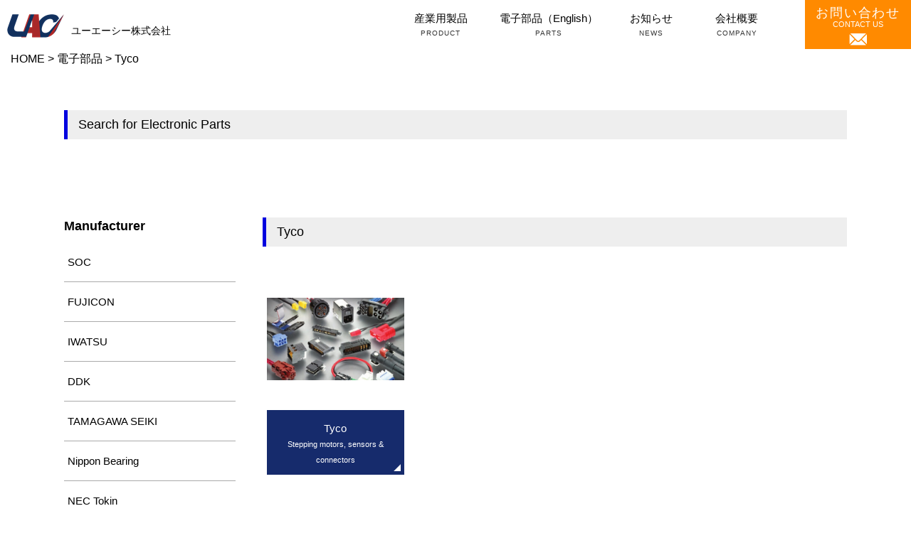

--- FILE ---
content_type: text/html; charset=UTF-8
request_url: https://uac.co.jp/maker_electronic/tyco/
body_size: 16956
content:
<!DOCTYPE html>
<html lang="ja">
<head>
	<!-- Global site tag (gtag.js) - Google Analytics -->
<script async src="https://www.googletagmanager.com/gtag/js?id=UA-44830568-1"></script>
<script>
  window.dataLayer = window.dataLayer || [];
  function gtag(){dataLayer.push(arguments);}
  gtag('js', new Date());

  gtag('config', 'UA-44830568-1');
</script>
<!-- Global site tag (gtag.js) - Google Analytics -->
<script async src="https://www.googletagmanager.com/gtag/js?id=G-NK0E56F4DY"></script>
<script>
  window.dataLayer = window.dataLayer || [];
  function gtag(){dataLayer.push(arguments);}
  gtag('js', new Date());

  gtag('config', 'G-NK0E56F4DY');
</script>
	<meta http-equiv="X-UA-Compatible" content="IE=edge">
			

		<meta charset="utf-8">
	<meta name="keywords" content="UAC">
	<meta name="description" content="">
	<meta name="author" content="">
	<meta name="viewport" content="width=device-width, initial-scale=1">
	<link rel="preconnect" href="https://fonts.googleapis.com">
	<link rel="preconnect" href="https://fonts.gstatic.com" crossorigin>
	<link href="https://fonts.googleapis.com/css2?family=Noto+Sans+JP:wght@400;500;700;900&display=swap" rel="stylesheet">
	<link rel="stylesheet" href="https://use.typekit.net/cay0jst.css">
	<link href="https://cdn.jsdelivr.net/npm/bootstrap@5.0.0-beta1/dist/css/bootstrap.min.css" rel="stylesheet" integrity="sha384-giJF6kkoqNQ00vy+HMDP7azOuL0xtbfIcaT9wjKHr8RbDVddVHyTfAAsrekwKmP1" crossorigin="anonymous">
	<link href="https://uac.co.jp/wp/wp-content/themes/uac/assets/css/slick-theme.css" rel="stylesheet">
	<link href="https://uac.co.jp/wp/wp-content/themes/uac/assets/css/slick.css" rel="stylesheet">
	<link rel="stylesheet" type="text/css" href="https://cdnjs.cloudflare.com/ajax/libs/remodal/1.0.5/remodal.min.css">
	<link rel="stylesheet" type="text/css" href="https://cdnjs.cloudflare.com/ajax/libs/remodal/1.0.5/remodal-default-theme.min.css">
	<script type="text/javascript" src="https://cdnjs.cloudflare.com/ajax/libs/jquery/1.11.3/jquery.min.js"></script>
	<script type="text/javascript" src="https://cdnjs.cloudflare.com/ajax/libs/remodal/1.0.5/remodal.min.js"></script>
	<link href="https://fonts.googleapis.com/icon?family=Material+Icons" rel="stylesheet">
	<link rel="stylesheet" href="https://cdnjs.cloudflare.com/ajax/libs/font-awesome/5.11.2/css/all.css">
	<link rel="stylesheet" type="text/css" media="all" href="https://uac.co.jp/wp/wp-content/themes/uac/assets/css/stellarnav.css">
	<link rel="stylesheet" href="https://uac.co.jp/wp/wp-content/themes/uac/style.css?1666540880" type="text/css" />
		<script id="_bownow_ts">
	var _bownow_ts = document.createElement('script');
	_bownow_ts.charset = 'utf-8';
	_bownow_ts.src = 'https://contents.bownow.jp/js/UTC_f56ad1ec27026ff142a3/trace.js';
	document.getElementsByTagName('head')[0].appendChild(_bownow_ts);
	</script>
	<script>
	function resizeIframe(obj) {
		obj.style.height = obj.contentWindow.document.body.scrollHeight + 100 + 'px';
	}
	</script>

	<!--[if lt IE 9]>
<script src="//cdn.jsdelivr.net/html5shiv/3.7.2/html5shiv.min.js"></script>
<script src="//cdnjs.cloudflare.com/ajax/libs/respond.js/1.4.2/respond.min.js"></script>
<![endif]-->
	
		<!-- All in One SEO 4.1.7 -->
		<title>Tyco - UAC</title>
		<meta name="robots" content="max-image-preview:large" />
		<meta name="google-site-verification" content="hQeIikumCY5MchFiaOVUtqwbpBEAv_Mua5RjCQM8T3k" />
		<link rel="canonical" href="https://uac.co.jp/maker_electronic/tyco/" />
		<script type="application/ld+json" class="aioseo-schema">
			{"@context":"https:\/\/schema.org","@graph":[{"@type":"WebSite","@id":"https:\/\/uac.co.jp\/#website","url":"https:\/\/uac.co.jp\/","name":"UAC","inLanguage":"ja","publisher":{"@id":"https:\/\/uac.co.jp\/#organization"}},{"@type":"Organization","@id":"https:\/\/uac.co.jp\/#organization","name":"UAC","url":"https:\/\/uac.co.jp\/","logo":{"@type":"ImageObject","@id":"https:\/\/uac.co.jp\/#organizationLogo","url":"https:\/\/uac.co.jp\/wp\/wp-content\/uploads\/2022\/02\/10cm.png","width":420,"height":200},"image":{"@id":"https:\/\/uac.co.jp\/#organizationLogo"}},{"@type":"BreadcrumbList","@id":"https:\/\/uac.co.jp\/maker_electronic\/tyco\/#breadcrumblist","itemListElement":[{"@type":"ListItem","@id":"https:\/\/uac.co.jp\/#listItem","position":1,"item":{"@type":"WebPage","@id":"https:\/\/uac.co.jp\/","name":"\u30db\u30fc\u30e0","description":"\u30e6\u30fc\u30a8\u30fc\u30b7\u30fc\u682a\u5f0f\u4f1a\u793e\u306f\u96fb\u6c17\u6a5f\u68b0\u5668\u5177\u5378\u58f2\u696d\uff08\u5bb6\u5ead\u7528\u96fb\u6c17\u6a5f\u68b0\u5668\u5177\u3092\u9664\u304f\uff09\u3092\u55b6\u3080 \u6771\u4eac\u90fd\u54c1\u5ddd\u533a\u306b\u3042\u308b\u4f1a\u793e\u3067\u3059\u3002\u30b3\u30f3\u30d4\u30e5\u30fc\u30bf\u30fc\u90e8\u54c1\u306e\u8f38\u5165\u5378\u58f2\u306e\u9577\u3044\u7d4c\u9a13\uff0830\u5e74\uff09\u3092\u751f\u304b\u3057\u3001\u5168\u4e16\u754c\u304b\u3089\u4fe1\u983c\u6027\u306e\u6709\u308b\u90e8\u54c1\u30fb\u88fd\u54c1\u3092\u4f9b\u7d66\u3057\u3066\u3044\u307e\u3059\u3002","url":"https:\/\/uac.co.jp\/"},"nextItem":"https:\/\/uac.co.jp\/maker_electronic\/tyco\/#listItem"},{"@type":"ListItem","@id":"https:\/\/uac.co.jp\/maker_electronic\/tyco\/#listItem","position":2,"item":{"@type":"WebPage","@id":"https:\/\/uac.co.jp\/maker_electronic\/tyco\/","name":"Tyco","url":"https:\/\/uac.co.jp\/maker_electronic\/tyco\/"},"previousItem":"https:\/\/uac.co.jp\/#listItem"}]},{"@type":"CollectionPage","@id":"https:\/\/uac.co.jp\/maker_electronic\/tyco\/#collectionpage","url":"https:\/\/uac.co.jp\/maker_electronic\/tyco\/","name":"Tyco - UAC","inLanguage":"ja","isPartOf":{"@id":"https:\/\/uac.co.jp\/#website"},"breadcrumb":{"@id":"https:\/\/uac.co.jp\/maker_electronic\/tyco\/#breadcrumblist"}}]}
		</script>
		<!-- All in One SEO -->

<link rel="alternate" type="application/rss+xml" title="UAC &raquo; Tyco メーカーカテゴリー のフィード" href="https://uac.co.jp/maker_electronic/tyco/feed/" />
		<!-- This site uses the Google Analytics by MonsterInsights plugin v8.10.0 - Using Analytics tracking - https://www.monsterinsights.com/ -->
		<!-- Note: MonsterInsights is not currently configured on this site. The site owner needs to authenticate with Google Analytics in the MonsterInsights settings panel. -->
					<!-- No UA code set -->
				<!-- / Google Analytics by MonsterInsights -->
		<style id='wp-img-auto-sizes-contain-inline-css' type='text/css'>
img:is([sizes=auto i],[sizes^="auto," i]){contain-intrinsic-size:3000px 1500px}
/*# sourceURL=wp-img-auto-sizes-contain-inline-css */
</style>
<style id='wp-emoji-styles-inline-css' type='text/css'>

	img.wp-smiley, img.emoji {
		display: inline !important;
		border: none !important;
		box-shadow: none !important;
		height: 1em !important;
		width: 1em !important;
		margin: 0 0.07em !important;
		vertical-align: -0.1em !important;
		background: none !important;
		padding: 0 !important;
	}
/*# sourceURL=wp-emoji-styles-inline-css */
</style>
<style id='wp-block-library-inline-css' type='text/css'>
:root{--wp-block-synced-color:#7a00df;--wp-block-synced-color--rgb:122,0,223;--wp-bound-block-color:var(--wp-block-synced-color);--wp-editor-canvas-background:#ddd;--wp-admin-theme-color:#007cba;--wp-admin-theme-color--rgb:0,124,186;--wp-admin-theme-color-darker-10:#006ba1;--wp-admin-theme-color-darker-10--rgb:0,107,160.5;--wp-admin-theme-color-darker-20:#005a87;--wp-admin-theme-color-darker-20--rgb:0,90,135;--wp-admin-border-width-focus:2px}@media (min-resolution:192dpi){:root{--wp-admin-border-width-focus:1.5px}}.wp-element-button{cursor:pointer}:root .has-very-light-gray-background-color{background-color:#eee}:root .has-very-dark-gray-background-color{background-color:#313131}:root .has-very-light-gray-color{color:#eee}:root .has-very-dark-gray-color{color:#313131}:root .has-vivid-green-cyan-to-vivid-cyan-blue-gradient-background{background:linear-gradient(135deg,#00d084,#0693e3)}:root .has-purple-crush-gradient-background{background:linear-gradient(135deg,#34e2e4,#4721fb 50%,#ab1dfe)}:root .has-hazy-dawn-gradient-background{background:linear-gradient(135deg,#faaca8,#dad0ec)}:root .has-subdued-olive-gradient-background{background:linear-gradient(135deg,#fafae1,#67a671)}:root .has-atomic-cream-gradient-background{background:linear-gradient(135deg,#fdd79a,#004a59)}:root .has-nightshade-gradient-background{background:linear-gradient(135deg,#330968,#31cdcf)}:root .has-midnight-gradient-background{background:linear-gradient(135deg,#020381,#2874fc)}:root{--wp--preset--font-size--normal:16px;--wp--preset--font-size--huge:42px}.has-regular-font-size{font-size:1em}.has-larger-font-size{font-size:2.625em}.has-normal-font-size{font-size:var(--wp--preset--font-size--normal)}.has-huge-font-size{font-size:var(--wp--preset--font-size--huge)}.has-text-align-center{text-align:center}.has-text-align-left{text-align:left}.has-text-align-right{text-align:right}.has-fit-text{white-space:nowrap!important}#end-resizable-editor-section{display:none}.aligncenter{clear:both}.items-justified-left{justify-content:flex-start}.items-justified-center{justify-content:center}.items-justified-right{justify-content:flex-end}.items-justified-space-between{justify-content:space-between}.screen-reader-text{border:0;clip-path:inset(50%);height:1px;margin:-1px;overflow:hidden;padding:0;position:absolute;width:1px;word-wrap:normal!important}.screen-reader-text:focus{background-color:#ddd;clip-path:none;color:#444;display:block;font-size:1em;height:auto;left:5px;line-height:normal;padding:15px 23px 14px;text-decoration:none;top:5px;width:auto;z-index:100000}html :where(.has-border-color){border-style:solid}html :where([style*=border-top-color]){border-top-style:solid}html :where([style*=border-right-color]){border-right-style:solid}html :where([style*=border-bottom-color]){border-bottom-style:solid}html :where([style*=border-left-color]){border-left-style:solid}html :where([style*=border-width]){border-style:solid}html :where([style*=border-top-width]){border-top-style:solid}html :where([style*=border-right-width]){border-right-style:solid}html :where([style*=border-bottom-width]){border-bottom-style:solid}html :where([style*=border-left-width]){border-left-style:solid}html :where(img[class*=wp-image-]){height:auto;max-width:100%}:where(figure){margin:0 0 1em}html :where(.is-position-sticky){--wp-admin--admin-bar--position-offset:var(--wp-admin--admin-bar--height,0px)}@media screen and (max-width:600px){html :where(.is-position-sticky){--wp-admin--admin-bar--position-offset:0px}}
/*wp_block_styles_on_demand_placeholder:6978411e3c4a7*/
/*# sourceURL=wp-block-library-inline-css */
</style>
<style id='classic-theme-styles-inline-css' type='text/css'>
/*! This file is auto-generated */
.wp-block-button__link{color:#fff;background-color:#32373c;border-radius:9999px;box-shadow:none;text-decoration:none;padding:calc(.667em + 2px) calc(1.333em + 2px);font-size:1.125em}.wp-block-file__button{background:#32373c;color:#fff;text-decoration:none}
/*# sourceURL=/wp-includes/css/classic-themes.min.css */
</style>
<link rel='stylesheet' id='wp-pagenavi-css' href='https://uac.co.jp/wp/wp-content/plugins/wp-pagenavi/pagenavi-css.css?ver=2.70' type='text/css' media='all' />
<link rel="https://api.w.org/" href="https://uac.co.jp/wp-json/" /><link rel="alternate" title="JSON" type="application/json" href="https://uac.co.jp/wp-json/wp/v2/maker_electronic/273" /><link rel="EditURI" type="application/rsd+xml" title="RSD" href="https://uac.co.jp/wp/xmlrpc.php?rsd" />
<meta name="generator" content="WordPress 6.9" />
<link rel="apple-touch-icon" sizes="180x180" href="/wp/wp-content/uploads/fbrfg/apple-touch-icon.png">
<link rel="icon" type="image/png" sizes="32x32" href="/wp/wp-content/uploads/fbrfg/favicon-32x32.png">
<link rel="icon" type="image/png" sizes="16x16" href="/wp/wp-content/uploads/fbrfg/favicon-16x16.png">
<link rel="manifest" href="/wp/wp-content/uploads/fbrfg/site.webmanifest">
<link rel="shortcut icon" href="/wp/wp-content/uploads/fbrfg/favicon.ico">
<meta name="msapplication-TileColor" content="#da532c">
<meta name="msapplication-config" content="/wp/wp-content/uploads/fbrfg/browserconfig.xml">
<meta name="theme-color" content="#ffffff"><body class="archive tax-maker_electronic term-tyco term-273 wp-theme-uac">

	<header id="header">
		<nav class="navbar navbar-expand-lg">
			<div class="container-fluid">
				<h1 class="logo"><a href="https://uac.co.jp/"><img src="https://uac.co.jp/wp/wp-content/uploads/2024/03/UAC_80_33.png" alt="UAC"><span>ユーエーシー株式会社</span></a></h1>
				<button class="menu-trigger d-lg-none menu-toggle" type="button" data-bs-toggle="collapse" data-bs-target="#navbarNav" aria-controls="navbarNav" aria-expanded="false" aria-label="Toggle navigation">
					<span></span>
					<span></span>
					<span></span>
				</button>
				<div class="collapse navbar-collapse stellarnav" id="navbarNav">
					<ul class="navbar-nav ms-auto">
						<li><a href="https://uac.co.jp/industry/" class="parent">産業用製品<span class="rift">PRODUCT</span></a>
							<ul class="dropdownmenu">
								<li><a href="https://uac.co.jp/industry/">カテゴリーから探す</a>
									<!--
									<ul class="sub-list">
											<li class="cat-item cat-item-61"><a href="https://uac.co.jp/industry_cat/pc-case/">PCケース</a>
<ul class='children'>
	<li class="cat-item cat-item-62"><a href="https://uac.co.jp/industry_cat/pc-case/pc-case_inwin/">INWIN</a>
</li>
	<li class="cat-item cat-item-63"><a href="https://uac.co.jp/industry_cat/pc-case/pc-case_chenbro/">CHENBRO</a>
</li>
	<li class="cat-item cat-item-64"><a href="https://uac.co.jp/industry_cat/pc-case/pc-case_yeong/">YEONG YANG</a>
</li>
	<li class="cat-item cat-item-65"><a href="https://uac.co.jp/industry_cat/pc-case/pc-case_ablecom/">ABLECOM</a>
</li>
	<li class="cat-item cat-item-337"><a href="https://uac.co.jp/industry_cat/pc-case/akasa/">akasa</a>
</li>
</ul>
</li>
	<li class="cat-item cat-item-66"><a href="https://uac.co.jp/industry_cat/rack/">ラックマウントシャーシ</a>
<ul class='children'>
	<li class="cat-item cat-item-67"><a href="https://uac.co.jp/industry_cat/rack/rack_inwin/">INWIN</a>
</li>
	<li class="cat-item cat-item-68"><a href="https://uac.co.jp/industry_cat/rack/rack_chenbro/">CHENBRO</a>
</li>
	<li class="cat-item cat-item-69"><a href="https://uac.co.jp/industry_cat/rack/rack_aic/">AIC</a>
</li>
	<li class="cat-item cat-item-320"><a href="https://uac.co.jp/industry_cat/rack/rack_ablecom/">ABLECOM</a>
</li>
	<li class="cat-item cat-item-319"><a href="https://uac.co.jp/industry_cat/rack/rack_guanghsing/">Guanghisng</a>
</li>
</ul>
</li>
	<li class="cat-item cat-item-70"><a href="https://uac.co.jp/industry_cat/wall/">ウォールマウントシャーシ</a>
<ul class='children'>
	<li class="cat-item cat-item-71"><a href="https://uac.co.jp/industry_cat/wall/wall_aicsys/">AICSYS</a>
</li>
	<li class="cat-item cat-item-72"><a href="https://uac.co.jp/industry_cat/wall/wall_genesys/">GENESYS</a>
</li>
	<li class="cat-item cat-item-74"><a href="https://uac.co.jp/industry_cat/wall/wall_istarusa/">iStarUSA</a>
</li>
</ul>
</li>
	<li class="cat-item cat-item-76"><a href="https://uac.co.jp/industry_cat/unit/">電源ユニット</a>
<ul class='children'>
	<li class="cat-item cat-item-77"><a href="https://uac.co.jp/industry_cat/unit/unit_acbel/">AcBel</a>
</li>
	<li class="cat-item cat-item-78"><a href="https://uac.co.jp/industry_cat/unit/unit_inwin/">INWIN</a>
</li>
	<li class="cat-item cat-item-79"><a href="https://uac.co.jp/industry_cat/unit/unit_zippy/">ZIPPY</a>
</li>
	<li class="cat-item cat-item-80"><a href="https://uac.co.jp/industry_cat/unit/unit_delta/">DELTA</a>
</li>
	<li class="cat-item cat-item-81"><a href="https://uac.co.jp/industry_cat/unit/unit_compuware/">Compuware</a>
</li>
	<li class="cat-item cat-item-82"><a href="https://uac.co.jp/industry_cat/unit/unit_enhance/">Enhance</a>
</li>
	<li class="cat-item cat-item-83"><a href="https://uac.co.jp/industry_cat/unit/unit_nipron/">ニプロン</a>
</li>
</ul>
</li>
	<li class="cat-item cat-item-84"><a href="https://uac.co.jp/industry_cat/cpu/">CPUクーラー</a>
<ul class='children'>
	<li class="cat-item cat-item-85"><a href="https://uac.co.jp/industry_cat/cpu/cpu_glacial-tech/">GlacialTech</a>
</li>
	<li class="cat-item cat-item-86"><a href="https://uac.co.jp/industry_cat/cpu/cpu_ablecom/">Ablecom</a>
</li>
	<li class="cat-item cat-item-87"><a href="https://uac.co.jp/industry_cat/cpu/cpu_dynatron/">Dynatron</a>
</li>
	<li class="cat-item cat-item-322"><a href="https://uac.co.jp/industry_cat/cpu/cpu_akasa/">akasa</a>
</li>
</ul>
</li>
	<li class="cat-item cat-item-94"><a href="https://uac.co.jp/industry_cat/keyboard/">キーボード</a>
<ul class='children'>
	<li class="cat-item cat-item-95"><a href="https://uac.co.jp/industry_cat/keyboard/keyboard_solid/">SolidYear</a>
</li>
	<li class="cat-item cat-item-96"><a href="https://uac.co.jp/industry_cat/keyboard/keyboard_kanai/">金井電器産業</a>
</li>
	<li class="cat-item cat-item-97"><a href="https://uac.co.jp/industry_cat/keyboard/keyboard_chicony/">Chicony</a>
</li>
	<li class="cat-item cat-item-98"><a href="https://uac.co.jp/industry_cat/keyboard/keyboard_monterey/">Monterey</a>
</li>
	<li class="cat-item cat-item-99"><a href="https://uac.co.jp/industry_cat/keyboard/keyboard_cherry/">Cherry</a>
</li>
	<li class="cat-item cat-item-100"><a href="https://uac.co.jp/industry_cat/keyboard/keyboard_imtc/">iMTC</a>
</li>
</ul>
</li>
	<li class="cat-item cat-item-242"><a href="https://uac.co.jp/industry_cat/mouse/">マウス</a>
<ul class='children'>
	<li class="cat-item cat-item-313"><a href="https://uac.co.jp/industry_cat/mouse/mouse_chicony/">Chicony</a>
</li>
	<li class="cat-item cat-item-314"><a href="https://uac.co.jp/industry_cat/mouse/mouse_monterey/">Monterey</a>
</li>
	<li class="cat-item cat-item-315"><a href="https://uac.co.jp/industry_cat/mouse/mouse_cherry/">Cherry</a>
</li>
	<li class="cat-item cat-item-316"><a href="https://uac.co.jp/industry_cat/mouse/mouse_imtc/">iMTC</a>
</li>
</ul>
</li>
	<li class="cat-item cat-item-101"><a href="https://uac.co.jp/industry_cat/enclosure/">エンクロージャー</a>
<ul class='children'>
	<li class="cat-item cat-item-102"><a href="https://uac.co.jp/industry_cat/enclosure/enclosure_icydock/">ICYDOCK</a>
</li>
	<li class="cat-item cat-item-103"><a href="https://uac.co.jp/industry_cat/enclosure/enclosure_inwin/">INWIN</a>
</li>
	<li class="cat-item cat-item-104"><a href="https://uac.co.jp/industry_cat/enclosure/enclosure_wingsonic/">Wingsonic</a>
</li>
	<li class="cat-item cat-item-105"><a href="https://uac.co.jp/industry_cat/enclosure/enclosure_chenbro/">CHENBRO</a>
</li>
	<li class="cat-item cat-item-106"><a href="https://uac.co.jp/industry_cat/enclosure/enclosure_aic/">AIC</a>
</li>
	<li class="cat-item cat-item-107"><a href="https://uac.co.jp/industry_cat/enclosure/enclosure_snt/">SNT</a>
</li>
</ul>
</li>
	<li class="cat-item cat-item-112"><a href="https://uac.co.jp/industry_cat/nas-raid/">NASキット/RAIDキット</a>
<ul class='children'>
	<li class="cat-item cat-item-352"><a href="https://uac.co.jp/industry_cat/nas-raid/netstor/">Netstor</a>
</li>
	<li class="cat-item cat-item-113"><a href="https://uac.co.jp/industry_cat/nas-raid/nas-raid_qsan/">QSAN</a>
</li>
	<li class="cat-item cat-item-114"><a href="https://uac.co.jp/industry_cat/nas-raid/nas-raid_thecus/">Thecus</a>
</li>
	<li class="cat-item cat-item-115"><a href="https://uac.co.jp/industry_cat/nas-raid/nas-raid_asustor/">ASUSTOR</a>
</li>
	<li class="cat-item cat-item-116"><a href="https://uac.co.jp/industry_cat/nas-raid/nas-raid_raidon/">RAIDON</a>
</li>
</ul>
</li>
	<li class="cat-item cat-item-108"><a href="https://uac.co.jp/industry_cat/gpu/">GPU</a>
<ul class='children'>
	<li class="cat-item cat-item-109"><a href="https://uac.co.jp/industry_cat/gpu/gpu_leadtek/">LEADTEK</a>
</li>
</ul>
</li>
	<li class="cat-item cat-item-117"><a href="https://uac.co.jp/industry_cat/network/">ネットワーク機器</a>
<ul class='children'>
	<li class="cat-item cat-item-118"><a href="https://uac.co.jp/industry_cat/network/network_geo/">GeoVison</a>
</li>
	<li class="cat-item cat-item-119"><a href="https://uac.co.jp/industry_cat/network/network_seh/">SEH</a>
</li>
	<li class="cat-item cat-item-344"><a href="https://uac.co.jp/industry_cat/network/caswell/">Caswell</a>
</li>
</ul>
</li>
	<li class="cat-item cat-item-110"><a href="https://uac.co.jp/industry_cat/optical-drive/">光学ドライブ</a>
<ul class='children'>
	<li class="cat-item cat-item-111"><a href="https://uac.co.jp/industry_cat/optical-drive/optical-drive_almedio/">アルメディオ</a>
</li>
</ul>
</li>
	<li class="cat-item cat-item-88"><a href="https://uac.co.jp/industry_cat/motherboard/">マザーボード</a>
<ul class='children'>
	<li class="cat-item cat-item-89"><a href="https://uac.co.jp/industry_cat/motherboard/motherboard_dfi/">DFI</a>
</li>
	<li class="cat-item cat-item-345"><a href="https://uac.co.jp/industry_cat/motherboard/arbor-motherboard/">ARBOR</a>
</li>
	<li class="cat-item cat-item-90"><a href="https://uac.co.jp/industry_cat/motherboard/motherboard_avalue/">Avalue</a>
</li>
	<li class="cat-item cat-item-92"><a href="https://uac.co.jp/industry_cat/motherboard/motherboard_ecs/">ECS</a>
</li>
	<li class="cat-item cat-item-93"><a href="https://uac.co.jp/industry_cat/motherboard/motherboard_portwell/">ポートウェルジャパン</a>
</li>
</ul>
</li>
	<li class="cat-item cat-item-120"><a href="https://uac.co.jp/industry_cat/mini-pc/">産業用ミニPC/ファンレスPC</a>
<ul class='children'>
	<li class="cat-item cat-item-121"><a href="https://uac.co.jp/industry_cat/mini-pc/mini-pc_ecs/">ECS</a>
</li>
	<li class="cat-item cat-item-123"><a href="https://uac.co.jp/industry_cat/mini-pc/mini-pc_netcom/">NEXCOM</a>
</li>
	<li class="cat-item cat-item-124"><a href="https://uac.co.jp/industry_cat/mini-pc/mini-pc_dfi/">DFI</a>
</li>
	<li class="cat-item cat-item-334"><a href="https://uac.co.jp/industry_cat/mini-pc/avalue/">Avalue</a>
</li>
	<li class="cat-item cat-item-336"><a href="https://uac.co.jp/industry_cat/mini-pc/%e3%83%97%e3%83%ad%e3%83%86%e3%83%83%e3%82%af%e3%82%b8%e3%83%a3%e3%83%91%e3%83%b3/">プロテックジャパン</a>
</li>
	<li class="cat-item cat-item-335"><a href="https://uac.co.jp/industry_cat/mini-pc/jetway/">JETWAY</a>
</li>
	<li class="cat-item cat-item-342"><a href="https://uac.co.jp/industry_cat/mini-pc/arbor/">ARBOR</a>
</li>
	<li class="cat-item cat-item-340"><a href="https://uac.co.jp/industry_cat/mini-pc/flytech/">FLYTECH</a>
</li>
	<li class="cat-item cat-item-341"><a href="https://uac.co.jp/industry_cat/mini-pc/dt-research/">DT Research</a>
</li>
	<li class="cat-item cat-item-339"><a href="https://uac.co.jp/industry_cat/mini-pc/aaeon/">AAEON</a>
</li>
	<li class="cat-item cat-item-338"><a href="https://uac.co.jp/industry_cat/mini-pc/icop/">ICOP</a>
</li>
</ul>
</li>
	<li class="cat-item cat-item-131"><a href="https://uac.co.jp/industry_cat/audio/">オーディオ</a>
<ul class='children'>
	<li class="cat-item cat-item-132"><a href="https://uac.co.jp/industry_cat/audio/audio_kramer/">Kramer</a>
</li>
	<li class="cat-item cat-item-133"><a href="https://uac.co.jp/industry_cat/audio/audio_teac/">TEAC</a>
</li>
</ul>
</li>
	<li class="cat-item cat-item-125"><a href="https://uac.co.jp/industry_cat/video-transmission/">映像伝送機器</a>
<ul class='children'>
	<li class="cat-item cat-item-126"><a href="https://uac.co.jp/industry_cat/video-transmission/video-transmission_kramer/">Kramer</a>
</li>
	<li class="cat-item cat-item-127"><a href="https://uac.co.jp/industry_cat/video-transmission/video-transmission_mediaedge/">MEDIAEDGE</a>
</li>
</ul>
</li>
	<li class="cat-item cat-item-128"><a href="https://uac.co.jp/industry_cat/creators-pc/">映像制作・クリエーター向けPC</a>
<ul class='children'>
	<li class="cat-item cat-item-129"><a href="https://uac.co.jp/industry_cat/creators-pc/creators-pc_finishing-touch/">映像制作・クリエーター向けPC</a>
</li>
	<li class="cat-item cat-item-130"><a href="https://uac.co.jp/industry_cat/creators-pc/creators-pc_rendering/">レンダリングサーバー</a>
</li>
</ul>
</li>
	<li class="cat-item cat-item-136"><a href="https://uac.co.jp/industry_cat/others/">その他製品</a>
<ul class='children'>
	<li class="cat-item cat-item-137"><a href="https://uac.co.jp/industry_cat/others/signage/">サイネージ</a>
</li>
	<li class="cat-item cat-item-138"><a href="https://uac.co.jp/industry_cat/others/system_camera/">直管型LEDカメラ</a>
</li>
	<li class="cat-item cat-item-323"><a href="https://uac.co.jp/industry_cat/others/%e3%83%89%e3%83%a9%e3%82%a4%e3%83%96%e3%83%ac%e3%82%b3%e3%83%bc%e3%83%80%e3%83%bc/">ドライブレコーダー</a>
</li>
</ul>
</li>
									</ul>
									-->
								</li>
								<li><a href="https://uac.co.jp/industry_maker/">メーカーから探す</a>
									<!--
									<ul class="sub-list">
											<li class="cat-item cat-item-349"><a href="https://uac.co.jp/maker_industry/tts/">TTS先端技術株式会社</a>
</li>
	<li class="cat-item cat-item-351"><a href="https://uac.co.jp/maker_industry/netstor/">Netstor</a>
</li>
	<li class="cat-item cat-item-15"><a href="https://uac.co.jp/maker_industry/inwin/">INWIN</a>
</li>
	<li class="cat-item cat-item-14"><a href="https://uac.co.jp/maker_industry/aic/">AIC</a>
</li>
	<li class="cat-item cat-item-219"><a href="https://uac.co.jp/maker_industry/chenbro/">CHENBRO</a>
</li>
	<li class="cat-item cat-item-218"><a href="https://uac.co.jp/maker_industry/yeong-yang/">YEONG YANG</a>
</li>
	<li class="cat-item cat-item-224"><a href="https://uac.co.jp/maker_industry/ablecom/">ABLECOM</a>
</li>
	<li class="cat-item cat-item-222"><a href="https://uac.co.jp/maker_industry/guanghsing/">GUANGHSING</a>
</li>
	<li class="cat-item cat-item-220"><a href="https://uac.co.jp/maker_industry/aicsys/">AICSYS</a>
</li>
	<li class="cat-item cat-item-221"><a href="https://uac.co.jp/maker_industry/genesys/">GENESYS</a>
</li>
	<li class="cat-item cat-item-223"><a href="https://uac.co.jp/maker_industry/istarusa/">iStarUSA</a>
</li>
	<li class="cat-item cat-item-225"><a href="https://uac.co.jp/maker_industry/acbel/">AcBel</a>
</li>
	<li class="cat-item cat-item-18"><a href="https://uac.co.jp/maker_industry/zippy/">ZIPPY</a>
</li>
	<li class="cat-item cat-item-226"><a href="https://uac.co.jp/maker_industry/delta/">DELTA</a>
</li>
	<li class="cat-item cat-item-227"><a href="https://uac.co.jp/maker_industry/compuware/">Compuware</a>
</li>
	<li class="cat-item cat-item-228"><a href="https://uac.co.jp/maker_industry/enhance/">Enhance</a>
</li>
	<li class="cat-item cat-item-229"><a href="https://uac.co.jp/maker_industry/%e3%83%8b%e3%83%97%e3%83%ad%e3%83%b3/">ニプロン</a>
</li>
	<li class="cat-item cat-item-230"><a href="https://uac.co.jp/maker_industry/glacialtech/">GlacialTech</a>
</li>
	<li class="cat-item cat-item-231"><a href="https://uac.co.jp/maker_industry/dynatron/">Dynatron</a>
</li>
	<li class="cat-item cat-item-321"><a href="https://uac.co.jp/maker_industry/akasa/">akasa</a>
</li>
	<li class="cat-item cat-item-235"><a href="https://uac.co.jp/maker_industry/ecs/">ECS</a>
</li>
	<li class="cat-item cat-item-232"><a href="https://uac.co.jp/maker_industry/dfi/">DFI</a>
</li>
	<li class="cat-item cat-item-236"><a href="https://uac.co.jp/maker_industry/%e3%83%9d%e3%83%bc%e3%83%88%e3%82%a6%e3%82%a7%e3%83%ab%e3%82%b8%e3%83%a3%e3%83%91%e3%83%b3/">ポートウェルジャパン</a>
</li>
	<li class="cat-item cat-item-233"><a href="https://uac.co.jp/maker_industry/avalue/">Avalue</a>
</li>
	<li class="cat-item cat-item-234"><a href="https://uac.co.jp/maker_industry/advantech/">ADVANTECH</a>
</li>
	<li class="cat-item cat-item-327"><a href="https://uac.co.jp/maker_industry/protech/">プロテックジャパン</a>
</li>
	<li class="cat-item cat-item-328"><a href="https://uac.co.jp/maker_industry/jetway/">JETWAY</a>
</li>
	<li class="cat-item cat-item-329"><a href="https://uac.co.jp/maker_industry/arbor/">ARBOR</a>
</li>
	<li class="cat-item cat-item-330"><a href="https://uac.co.jp/maker_industry/flytech/">FLYTECH</a>
</li>
	<li class="cat-item cat-item-331"><a href="https://uac.co.jp/maker_industry/dt-research/">DT Research</a>
</li>
	<li class="cat-item cat-item-332"><a href="https://uac.co.jp/maker_industry/icop/">ICOP</a>
</li>
	<li class="cat-item cat-item-333"><a href="https://uac.co.jp/maker_industry/aaeon/">AAEON</a>
</li>
	<li class="cat-item cat-item-237"><a href="https://uac.co.jp/maker_industry/%e9%87%91%e4%ba%95%e9%9b%bb%e5%99%a8%e7%94%a3%e6%a5%ad/">金井電器産業</a>
</li>
	<li class="cat-item cat-item-17"><a href="https://uac.co.jp/maker_industry/solidyear/">SolidYear</a>
</li>
	<li class="cat-item cat-item-254"><a href="https://uac.co.jp/maker_industry/nexcom/">NEXCOM</a>
</li>
	<li class="cat-item cat-item-239"><a href="https://uac.co.jp/maker_industry/monterey/">Monterey</a>
</li>
	<li class="cat-item cat-item-238"><a href="https://uac.co.jp/maker_industry/chicony/">Chicony</a>
</li>
	<li class="cat-item cat-item-240"><a href="https://uac.co.jp/maker_industry/cherry/">Cherry</a>
</li>
	<li class="cat-item cat-item-241"><a href="https://uac.co.jp/maker_industry/imtc/">iMTC</a>
</li>
	<li class="cat-item cat-item-243"><a href="https://uac.co.jp/maker_industry/icydock/">ICYDOCK</a>
</li>
	<li class="cat-item cat-item-245"><a href="https://uac.co.jp/maker_industry/snt/">SNT</a>
</li>
	<li class="cat-item cat-item-244"><a href="https://uac.co.jp/maker_industry/wingsonic/">Wingsonic</a>
</li>
	<li class="cat-item cat-item-246"><a href="https://uac.co.jp/maker_industry/leadtek/">LEADTEK</a>
</li>
	<li class="cat-item cat-item-247"><a href="https://uac.co.jp/maker_industry/%e3%82%a2%e3%83%ab%e3%83%a1%e3%83%87%e3%82%a3%e3%82%aa/">アルメディオ</a>
</li>
	<li class="cat-item cat-item-248"><a href="https://uac.co.jp/maker_industry/qsan/">QSAN</a>
</li>
	<li class="cat-item cat-item-249"><a href="https://uac.co.jp/maker_industry/thecus/">Thecus</a>
</li>
	<li class="cat-item cat-item-250"><a href="https://uac.co.jp/maker_industry/asustor/">ASUSTOR</a>
</li>
	<li class="cat-item cat-item-251"><a href="https://uac.co.jp/maker_industry/raidon/">RAIDON</a>
</li>
	<li class="cat-item cat-item-16"><a href="https://uac.co.jp/maker_industry/seh/">SEH</a>
</li>
	<li class="cat-item cat-item-252"><a href="https://uac.co.jp/maker_industry/geovison/">GeoVison</a>
</li>
	<li class="cat-item cat-item-343"><a href="https://uac.co.jp/maker_industry/caswell/">Caswell</a>
</li>
	<li class="cat-item cat-item-255"><a href="https://uac.co.jp/maker_industry/kramer/">Kramer</a>
</li>
	<li class="cat-item cat-item-259"><a href="https://uac.co.jp/maker_industry/teac/">TEAC</a>
</li>
	<li class="cat-item cat-item-257"><a href="https://uac.co.jp/maker_industry/cybaba/">Cybaba</a>
</li>
	<li class="cat-item cat-item-256"><a href="https://uac.co.jp/maker_industry/mediaedge/">MEDIAEDGE</a>
</li>
	<li class="cat-item cat-item-318"><a href="https://uac.co.jp/maker_industry/hamaidennkyu/">浜井電球工業</a>
</li>
	<li class="cat-item cat-item-324"><a href="https://uac.co.jp/maker_industry/%e3%82%a2%e3%82%b5%e3%83%92%e3%83%aa%e3%82%b5%e3%83%bc%e3%83%81/">アサヒリサーチ</a>
</li>
									</ul>
									-->
								</li>
							</ul>
						</li>
						<li><a href="https://uac.co.jp/electronic/" class="parent">電子部品（English）<span class="rift">PARTS</span></a>
							<ul class="dropdownmenu">
								<li><a href="https://uac.co.jp/electronic/">Product Category</a>
									<!--
									<ul class="sub-list">
											<li class="cat-item cat-item-325"><a href="https://uac.co.jp/electronic_cat/master-paper/">Master Paper</a>
<ul class='children'>
	<li class="cat-item cat-item-326"><a href="https://uac.co.jp/electronic_cat/master-paper/master-paper-master-paper/">Master Paper</a>
</li>
</ul>
</li>
	<li class="cat-item cat-item-346"><a href="https://uac.co.jp/electronic_cat/fuse/">Fuse</a>
<ul class='children'>
	<li class="cat-item cat-item-348"><a href="https://uac.co.jp/electronic_cat/fuse/soc/">SOC</a>
</li>
</ul>
</li>
	<li class="cat-item cat-item-140"><a href="https://uac.co.jp/electronic_cat/terminal-block/">Terminal block</a>
<ul class='children'>
	<li class="cat-item cat-item-141"><a href="https://uac.co.jp/electronic_cat/terminal-block/terminal-block_fujicon/">FUJICON</a>
</li>
</ul>
</li>
	<li class="cat-item cat-item-165"><a href="https://uac.co.jp/electronic_cat/rotary-encoder/">Rotary encoder</a>
<ul class='children'>
	<li class="cat-item cat-item-166"><a href="https://uac.co.jp/electronic_cat/rotary-encoder/rotary-encoder_iwatsu/">IWATSU</a>
</li>
	<li class="cat-item cat-item-167"><a href="https://uac.co.jp/electronic_cat/rotary-encoder/rotary-encoder_tamagawa-seiki/">TAMAGAWA SEIKI</a>
</li>
</ul>
</li>
	<li class="cat-item cat-item-159"><a href="https://uac.co.jp/electronic_cat/motor/">Motor</a>
<ul class='children'>
	<li class="cat-item cat-item-162"><a href="https://uac.co.jp/electronic_cat/motor/motor_oriental/">Oriental</a>
</li>
	<li class="cat-item cat-item-163"><a href="https://uac.co.jp/electronic_cat/motor/motor_minebea-mitsumi/">Minebea Mitsumi</a>
</li>
	<li class="cat-item cat-item-160"><a href="https://uac.co.jp/electronic_cat/motor/motor_aspina/">ASPINA</a>
</li>
	<li class="cat-item cat-item-161"><a href="https://uac.co.jp/electronic_cat/motor/motor_tamagawa-seiki/">TAMAGAWA SEIKI</a>
</li>
</ul>
</li>
	<li class="cat-item cat-item-183"><a href="https://uac.co.jp/electronic_cat/sensor/">Sensor</a>
<ul class='children'>
	<li class="cat-item cat-item-184"><a href="https://uac.co.jp/electronic_cat/sensor/sensor_panasonic/">Panasonic</a>
</li>
</ul>
</li>
	<li class="cat-item cat-item-186"><a href="https://uac.co.jp/electronic_cat/thermal-sheet/">Thermal sheet</a>
<ul class='children'>
	<li class="cat-item cat-item-187"><a href="https://uac.co.jp/electronic_cat/thermal-sheet/thermal-sheet_denka/">Denka</a>
</li>
	<li class="cat-item cat-item-188"><a href="https://uac.co.jp/electronic_cat/thermal-sheet/thermal-sheet_shinetsu/">Shinetsu</a>
</li>
</ul>
</li>
	<li class="cat-item cat-item-142"><a href="https://uac.co.jp/electronic_cat/switch/">Switch</a>
<ul class='children'>
	<li class="cat-item cat-item-144"><a href="https://uac.co.jp/electronic_cat/switch/switch-matsukyu/">MATSUKYU</a>
</li>
	<li class="cat-item cat-item-145"><a href="https://uac.co.jp/electronic_cat/switch/switch_marushin-electric-mfg/">MARUSHIN ELECTRIC MFG</a>
</li>
	<li class="cat-item cat-item-148"><a href="https://uac.co.jp/electronic_cat/switch/switch_nidec/">Nidec</a>
</li>
</ul>
</li>
	<li class="cat-item cat-item-150"><a href="https://uac.co.jp/electronic_cat/connector/">Connector</a>
<ul class='children'>
	<li class="cat-item cat-item-151"><a href="https://uac.co.jp/electronic_cat/connector/connector_noble-musen/">NOBLE MUSEN</a>
</li>
	<li class="cat-item cat-item-153"><a href="https://uac.co.jp/electronic_cat/connector/connector_ddk/">DDK</a>
</li>
	<li class="cat-item cat-item-155"><a href="https://uac.co.jp/electronic_cat/connector/connector_tyco/">Tyco</a>
</li>
	<li class="cat-item cat-item-158"><a href="https://uac.co.jp/electronic_cat/connector/connector_hosiden/">Hosiden</a>
</li>
</ul>
</li>
	<li class="cat-item cat-item-168"><a href="https://uac.co.jp/electronic_cat/crystal/">Crystal</a>
<ul class='children'>
	<li class="cat-item cat-item-169"><a href="https://uac.co.jp/electronic_cat/crystal/crystal_sorachi-quartz/">SORACHI QUARTZ</a>
</li>
	<li class="cat-item cat-item-171"><a href="https://uac.co.jp/electronic_cat/crystal/crystal_citizen/">Citizen</a>
</li>
</ul>
</li>
	<li class="cat-item cat-item-210"><a href="https://uac.co.jp/electronic_cat/slide-table/">Slide table</a>
<ul class='children'>
	<li class="cat-item cat-item-211"><a href="https://uac.co.jp/electronic_cat/slide-table/slide-table_nippon-bearingnb/">Nippon Bearing</a>
</li>
</ul>
</li>
	<li class="cat-item cat-item-216"><a href="https://uac.co.jp/electronic_cat/motor-driver/">Motor Driver</a>
<ul class='children'>
	<li class="cat-item cat-item-217"><a href="https://uac.co.jp/electronic_cat/motor-driver/motor-driver_tohan/">Tohan</a>
</li>
</ul>
</li>
	<li class="cat-item cat-item-206"><a href="https://uac.co.jp/electronic_cat/inductors-coil/">Inductors／Coil</a>
<ul class='children'>
	<li class="cat-item cat-item-207"><a href="https://uac.co.jp/electronic_cat/inductors-coil/resistor-coil_koa/">KOA</a>
</li>
	<li class="cat-item cat-item-208"><a href="https://uac.co.jp/electronic_cat/inductors-coil/resistor-coil_tdk/">TDK</a>
</li>
	<li class="cat-item cat-item-209"><a href="https://uac.co.jp/electronic_cat/inductors-coil/resistor-coil_sumida/">Sumida</a>
</li>
</ul>
</li>
	<li class="cat-item cat-item-189"><a href="https://uac.co.jp/electronic_cat/power-supply/">Power supply</a>
<ul class='children'>
	<li class="cat-item cat-item-190"><a href="https://uac.co.jp/electronic_cat/power-supply/power-supply_ars/">ARS</a>
</li>
</ul>
</li>
	<li class="cat-item cat-item-173"><a href="https://uac.co.jp/electronic_cat/module/">Display Module</a>
<ul class='children'>
	<li class="cat-item cat-item-174"><a href="https://uac.co.jp/electronic_cat/module/module_mie-electronics/">MIE ELECTRONICS</a>
</li>
</ul>
</li>
	<li class="cat-item cat-item-192"><a href="https://uac.co.jp/electronic_cat/wire-cable/">Wire／Cable</a>
<ul class='children'>
	<li class="cat-item cat-item-193"><a href="https://uac.co.jp/electronic_cat/wire-cable/wire-cable_sumitomo/">Sumitomo</a>
</li>
	<li class="cat-item cat-item-195"><a href="https://uac.co.jp/electronic_cat/wire-cable/wire-cable_hitachi/">Hitachi</a>
</li>
	<li class="cat-item cat-item-196"><a href="https://uac.co.jp/electronic_cat/wire-cable/wire-cable_tatsuta/">Tatsuta</a>
</li>
	<li class="cat-item cat-item-197"><a href="https://uac.co.jp/electronic_cat/wire-cable/wire-cable_startech/">StarTech</a>
</li>
</ul>
</li>
	<li class="cat-item cat-item-203"><a href="https://uac.co.jp/electronic_cat/chademo/">CHAdeMO</a>
<ul class='children'>
	<li class="cat-item cat-item-204"><a href="https://uac.co.jp/electronic_cat/chademo/chademo_yazaki/">Yazaki</a>
</li>
	<li class="cat-item cat-item-205"><a href="https://uac.co.jp/electronic_cat/chademo/chademo_fujikura/">Fujikura</a>
</li>
</ul>
</li>
	<li class="cat-item cat-item-175"><a href="https://uac.co.jp/electronic_cat/capacitor/">Capacitor</a>
<ul class='children'>
	<li class="cat-item cat-item-182"><a href="https://uac.co.jp/electronic_cat/capacitor/capacitor_nec-tokin/">NEC Tokin</a>
</li>
	<li class="cat-item cat-item-176"><a href="https://uac.co.jp/electronic_cat/capacitor/capacitor_toshin-kogyo/">TOSHIN KOGYO</a>
</li>
	<li class="cat-item cat-item-177"><a href="https://uac.co.jp/electronic_cat/capacitor/capacitor_nichicon/">Nichicon</a>
</li>
	<li class="cat-item cat-item-178"><a href="https://uac.co.jp/electronic_cat/capacitor/capacitor_nippon-chemi-con/">Nippon Chemi-Con</a>
</li>
	<li class="cat-item cat-item-179"><a href="https://uac.co.jp/electronic_cat/capacitor/capacitor_rubycon/">Rubycon</a>
</li>
	<li class="cat-item cat-item-181"><a href="https://uac.co.jp/electronic_cat/capacitor/capacitor_tdk/">TDK</a>
</li>
</ul>
</li>
	<li class="cat-item cat-item-212"><a href="https://uac.co.jp/electronic_cat/acrylite/">Acrylite</a>
<ul class='children'>
	<li class="cat-item cat-item-213"><a href="https://uac.co.jp/electronic_cat/acrylite/acrylite_mitsubishi-chamical/">Mitsubishi Chamical</a>
</li>
</ul>
</li>
	<li class="cat-item cat-item-198"><a href="https://uac.co.jp/electronic_cat/optical-disc-drive/">Optical Disc Drive</a>
<ul class='children'>
	<li class="cat-item cat-item-199"><a href="https://uac.co.jp/electronic_cat/optical-disc-drive/optical-disc-drive_almedio/">ALMEDIO</a>
</li>
</ul>
</li>
	<li class="cat-item cat-item-214"><a href="https://uac.co.jp/electronic_cat/tungsten-needle/">Tungsten needle</a>
<ul class='children'>
	<li class="cat-item cat-item-215"><a href="https://uac.co.jp/electronic_cat/tungsten-needle/tungsten-needle_panasonic/">Panasonic</a>
</li>
</ul>
</li>
	<li class="cat-item cat-item-200"><a href="https://uac.co.jp/electronic_cat/relay/">Relay</a>
<ul class='children'>
	<li class="cat-item cat-item-201"><a href="https://uac.co.jp/electronic_cat/relay/relay_omron/">Omron</a>
</li>
	<li class="cat-item cat-item-202"><a href="https://uac.co.jp/electronic_cat/relay/relay_panasonic/">Panasonic</a>
</li>
</ul>
</li>
									</ul>
									-->
								</li>
								<li><a href="https://uac.co.jp/electronic_maker/">Manufacturer</a>
									<!--
									<ul class="sub-list">
											<li class="cat-item cat-item-347"><a href="https://uac.co.jp/maker_electronic/soc/">SOC</a>
</li>
	<li class="cat-item cat-item-261"><a href="https://uac.co.jp/maker_electronic/fujicon/">FUJICON</a>
</li>
	<li class="cat-item cat-item-262"><a href="https://uac.co.jp/maker_electronic/iwatsu/">IWATSU</a>
</li>
	<li class="cat-item cat-item-271"><a href="https://uac.co.jp/maker_electronic/ddk/">DDK</a>
</li>
	<li class="cat-item cat-item-278"><a href="https://uac.co.jp/maker_electronic/tamagawa-seiki/">TAMAGAWA SEIKI</a>
</li>
	<li class="cat-item cat-item-310"><a href="https://uac.co.jp/maker_electronic/nippon-bearingnb/">Nippon Bearing</a>
</li>
	<li class="cat-item cat-item-293"><a href="https://uac.co.jp/maker_electronic/nec-tokin/">NEC Tokin</a>
</li>
	<li class="cat-item cat-item-307"><a href="https://uac.co.jp/maker_electronic/fujikura/">Fujikura</a>
</li>
	<li class="cat-item cat-item-276"><a href="https://uac.co.jp/maker_electronic/hosiden/">Hosiden</a>
</li>
	<li class="cat-item cat-item-294"><a href="https://uac.co.jp/maker_electronic/denka/">Denka</a>
</li>
	<li class="cat-item cat-item-292"><a href="https://uac.co.jp/maker_electronic/tdk/">TDK</a>
</li>
	<li class="cat-item cat-item-308"><a href="https://uac.co.jp/maker_electronic/koa/">KOA</a>
</li>
	<li class="cat-item cat-item-277"><a href="https://uac.co.jp/maker_electronic/aspina/">ASPINA</a>
</li>
	<li class="cat-item cat-item-309"><a href="https://uac.co.jp/maker_electronic/sumida/">Sumida</a>
</li>
	<li class="cat-item cat-item-263"><a href="https://uac.co.jp/maker_electronic/matsukyu/">MATSUKYU</a>
</li>
	<li class="cat-item cat-item-282"><a href="https://uac.co.jp/maker_electronic/sorachi-quartz/">SORACHI QUARTZ</a>
</li>
	<li class="cat-item cat-item-279"><a href="https://uac.co.jp/maker_electronic/oreiental/">Oriental motor</a>
</li>
	<li class="cat-item cat-item-295"><a href="https://uac.co.jp/maker_electronic/shinetsu/">Shinetsu</a>
</li>
	<li class="cat-item cat-item-291"><a href="https://uac.co.jp/maker_electronic/murata/">Murata</a>
</li>
	<li class="cat-item cat-item-275"><a href="https://uac.co.jp/maker_electronic/mac8/">Mac8</a>
</li>
	<li class="cat-item cat-item-311"><a href="https://uac.co.jp/maker_electronic/mitsubishi-chamical/">Mitsubishi Chamical</a>
</li>
	<li class="cat-item cat-item-264"><a href="https://uac.co.jp/maker_electronic/marushin-electric-mfg/">MARUSHIN ELECTRIC MFG</a>
</li>
	<li class="cat-item cat-item-280"><a href="https://uac.co.jp/maker_electronic/minebea-mitsumi/">Minebea Mitsumi</a>
</li>
	<li class="cat-item cat-item-296"><a href="https://uac.co.jp/maker_electronic/ars/">ARS</a>
</li>
	<li class="cat-item cat-item-312"><a href="https://uac.co.jp/maker_electronic/tohan/">Tohan Electronic Equipment</a>
</li>
	<li class="cat-item cat-item-265"><a href="https://uac.co.jp/maker_electronic/smk/">SMK</a>
</li>
	<li class="cat-item cat-item-281"><a href="https://uac.co.jp/maker_electronic/japan-survo/">JAPAN SURVO</a>
</li>
	<li class="cat-item cat-item-297"><a href="https://uac.co.jp/maker_electronic/nipron/">Nipron</a>
</li>
	<li class="cat-item cat-item-266"><a href="https://uac.co.jp/maker_electronic/miyama/">Miyama</a>
</li>
	<li class="cat-item cat-item-298"><a href="https://uac.co.jp/maker_electronic/sumitomo/">Sumitomo</a>
</li>
	<li class="cat-item cat-item-267"><a href="https://uac.co.jp/maker_electronic/nidec/">Nidec</a>
</li>
	<li class="cat-item cat-item-283"><a href="https://uac.co.jp/maker_electronic/epson-toyocom/">Epson Toyocom</a>
</li>
	<li class="cat-item cat-item-299"><a href="https://uac.co.jp/maker_electronic/bando/">Bando</a>
</li>
	<li class="cat-item cat-item-268"><a href="https://uac.co.jp/maker_electronic/nippon-alef/">Nippon alepf</a>
</li>
	<li class="cat-item cat-item-284"><a href="https://uac.co.jp/maker_electronic/citizen/">CITIZEN</a>
</li>
	<li class="cat-item cat-item-300"><a href="https://uac.co.jp/maker_electronic/hitachi/">Hitachi</a>
</li>
	<li class="cat-item cat-item-269"><a href="https://uac.co.jp/maker_electronic/noble-musen/">NOBLE MUSEN</a>
</li>
	<li class="cat-item cat-item-285"><a href="https://uac.co.jp/maker_electronic/ndk/">NDK</a>
</li>
	<li class="cat-item cat-item-301"><a href="https://uac.co.jp/maker_electronic/tatsuta/">Tatsuta</a>
</li>
	<li class="cat-item cat-item-270"><a href="https://uac.co.jp/maker_electronic/jst/">JST</a>
</li>
	<li class="cat-item cat-item-286"><a href="https://uac.co.jp/maker_electronic/mie-electronics/">MIE ELECTRONICS</a>
</li>
	<li class="cat-item cat-item-302"><a href="https://uac.co.jp/maker_electronic/startech/">StarTech</a>
</li>
	<li class="cat-item cat-item-287"><a href="https://uac.co.jp/maker_electronic/toshin-kogyo/">TOSHIN KOGYO</a>
</li>
	<li class="cat-item cat-item-303"><a href="https://uac.co.jp/maker_electronic/almedio/">ALMEDIO</a>
</li>
	<li class="cat-item cat-item-272"><a href="https://uac.co.jp/maker_electronic/hirose/">Hirose</a>
</li>
	<li class="cat-item cat-item-288"><a href="https://uac.co.jp/maker_electronic/nichicon/">Nichicon</a>
</li>
	<li class="cat-item cat-item-304"><a href="https://uac.co.jp/maker_electronic/omron/">Omron</a>
</li>
	<li class="cat-item cat-item-273"><a href="https://uac.co.jp/maker_electronic/tyco/">Tyco</a>
</li>
	<li class="cat-item cat-item-289"><a href="https://uac.co.jp/maker_electronic/nippon-chemi-con/">Nippon Chemi-Con</a>
</li>
	<li class="cat-item cat-item-305"><a href="https://uac.co.jp/maker_electronic/panasonic/">Panasonic</a>
</li>
	<li class="cat-item cat-item-274"><a href="https://uac.co.jp/maker_electronic/yamaichi/">Yamaichi</a>
</li>
	<li class="cat-item cat-item-290"><a href="https://uac.co.jp/maker_electronic/rubycon/">Rubycon</a>
</li>
	<li class="cat-item cat-item-306"><a href="https://uac.co.jp/maker_electronic/yazaki/">YAZAKI</a>
</li>
									</ul>
									-->
								</li>
							</ul>
						</li>
						<li><a href="https://uac.co.jp/news/">お知らせ<span class="rift">NEWS</span></a></li>
						<li><a href="https://uac.co.jp/company/">会社概要<span class="rift">COMPANY</span></a></li>
						<li class="contact"><a href="https://uac.co.jp/contact/"><span class="rift">お問い合わせ</span>CONTACT US<br><img src="https://uac.co.jp/wp/wp-content/themes/uac/assets/images/icon-mail.png" alt="アイコン"></a></li>
					</ul>
				</div>
			</div>
		</nav>
	</header>

	<main id="main">
				<section>
			<div class="container-base">
				<div class="row">
					<div class="col-12">
						<div class="breadcrumbs" typeof="BreadcrumbList" vocab="https://schema.org/">
							<span property="itemListElement" typeof="ListItem"><a property="item" typeof="WebPage" title="Go to UAC." href="https://uac.co.jp" class="home" ><span property="name">HOME</span></a><meta property="position" content="1"></span> &gt; <span property="itemListElement" typeof="ListItem"><a property="item" typeof="WebPage" title="Go to 電子部品." href="https://uac.co.jp/electronic/" class="archive post-electronic-archive" ><span property="name">電子部品</span></a><meta property="position" content="2"></span> &gt; <span property="itemListElement" typeof="ListItem"><span property="name">Tyco</span><meta property="position" content="3"></span>						</div>
					</div>
				</div>
			</div>
		</section>
		<article class="product-article">
	<section class="mb-150">
		<div class="container-1100">
			<div class="row mb-5">
				<div class="col-12">
					<h2 class="headline10 mb-5">Search for Electronic Parts</h2>
				</div>
			</div>
			<div class="row">
				<div class="col-lg-3 pe-5 sidemenu order-lg-1 order-2">
					<p class="title">Manufacturer</p>
					<dl id="acMenu">					<dt><a href="https://uac.co.jp/maker_electronic/soc/">SOC</a></dt>
					<dd>
											</dd>
										<dt><a href="https://uac.co.jp/maker_electronic/fujicon/">FUJICON</a></dt>
					<dd>
											</dd>
										<dt><a href="https://uac.co.jp/maker_electronic/iwatsu/">IWATSU</a></dt>
					<dd>
											</dd>
										<dt><a href="https://uac.co.jp/maker_electronic/ddk/">DDK</a></dt>
					<dd>
											</dd>
										<dt><a href="https://uac.co.jp/maker_electronic/tamagawa-seiki/">TAMAGAWA SEIKI</a></dt>
					<dd>
											</dd>
										<dt><a href="https://uac.co.jp/maker_electronic/nippon-bearingnb/">Nippon Bearing</a></dt>
					<dd>
											</dd>
										<dt><a href="https://uac.co.jp/maker_electronic/nec-tokin/">NEC Tokin</a></dt>
					<dd>
											</dd>
										<dt><a href="https://uac.co.jp/maker_electronic/fujikura/">Fujikura</a></dt>
					<dd>
											</dd>
										<dt><a href="https://uac.co.jp/maker_electronic/hosiden/">Hosiden</a></dt>
					<dd>
											</dd>
										<dt><a href="https://uac.co.jp/maker_electronic/denka/">Denka</a></dt>
					<dd>
											</dd>
										<dt><a href="https://uac.co.jp/maker_electronic/tdk/">TDK</a></dt>
					<dd>
											</dd>
										<dt><a href="https://uac.co.jp/maker_electronic/koa/">KOA</a></dt>
					<dd>
											</dd>
										<dt><a href="https://uac.co.jp/maker_electronic/aspina/">ASPINA</a></dt>
					<dd>
											</dd>
										<dt><a href="https://uac.co.jp/maker_electronic/sumida/">Sumida</a></dt>
					<dd>
											</dd>
										<dt><a href="https://uac.co.jp/maker_electronic/matsukyu/">MATSUKYU</a></dt>
					<dd>
											</dd>
										<dt><a href="https://uac.co.jp/maker_electronic/sorachi-quartz/">SORACHI QUARTZ</a></dt>
					<dd>
											</dd>
										<dt><a href="https://uac.co.jp/maker_electronic/oreiental/">Oriental motor</a></dt>
					<dd>
											</dd>
										<dt><a href="https://uac.co.jp/maker_electronic/shinetsu/">Shinetsu</a></dt>
					<dd>
											</dd>
										<dt><a href="https://uac.co.jp/maker_electronic/murata/">Murata</a></dt>
					<dd>
											</dd>
										<dt><a href="https://uac.co.jp/maker_electronic/mac8/">Mac8</a></dt>
					<dd>
											</dd>
										<dt><a href="https://uac.co.jp/maker_electronic/mitsubishi-chamical/">Mitsubishi Chamical</a></dt>
					<dd>
											</dd>
										<dt><a href="https://uac.co.jp/maker_electronic/marushin-electric-mfg/">MARUSHIN ELECTRIC MFG</a></dt>
					<dd>
											</dd>
										<dt><a href="https://uac.co.jp/maker_electronic/minebea-mitsumi/">Minebea Mitsumi</a></dt>
					<dd>
											</dd>
										<dt><a href="https://uac.co.jp/maker_electronic/ars/">ARS</a></dt>
					<dd>
											</dd>
										<dt><a href="https://uac.co.jp/maker_electronic/tohan/">Tohan Electronic Equipment</a></dt>
					<dd>
											</dd>
										<dt><a href="https://uac.co.jp/maker_electronic/smk/">SMK</a></dt>
					<dd>
											</dd>
										<dt><a href="https://uac.co.jp/maker_electronic/japan-survo/">JAPAN SURVO</a></dt>
					<dd>
											</dd>
										<dt><a href="https://uac.co.jp/maker_electronic/nipron/">Nipron</a></dt>
					<dd>
											</dd>
										<dt><a href="https://uac.co.jp/maker_electronic/semitec/">SEMITEC</a></dt>
					<dd>
											</dd>
										<dt><a href="https://uac.co.jp/maker_electronic/miyama/">Miyama</a></dt>
					<dd>
											</dd>
										<dt><a href="https://uac.co.jp/maker_electronic/sumitomo/">Sumitomo</a></dt>
					<dd>
											</dd>
										<dt><a href="https://uac.co.jp/maker_electronic/nidec/">Nidec</a></dt>
					<dd>
											</dd>
										<dt><a href="https://uac.co.jp/maker_electronic/epson-toyocom/">Epson Toyocom</a></dt>
					<dd>
											</dd>
										<dt><a href="https://uac.co.jp/maker_electronic/bando/">Bando</a></dt>
					<dd>
											</dd>
										<dt><a href="https://uac.co.jp/maker_electronic/nippon-alef/">Nippon alepf</a></dt>
					<dd>
											</dd>
										<dt><a href="https://uac.co.jp/maker_electronic/citizen/">CITIZEN</a></dt>
					<dd>
											</dd>
										<dt><a href="https://uac.co.jp/maker_electronic/hitachi/">Hitachi</a></dt>
					<dd>
											</dd>
										<dt><a href="https://uac.co.jp/maker_electronic/noble-musen/">NOBLE MUSEN</a></dt>
					<dd>
											</dd>
										<dt><a href="https://uac.co.jp/maker_electronic/ndk/">NDK</a></dt>
					<dd>
											</dd>
										<dt><a href="https://uac.co.jp/maker_electronic/tatsuta/">Tatsuta</a></dt>
					<dd>
											</dd>
										<dt><a href="https://uac.co.jp/maker_electronic/jst/">JST</a></dt>
					<dd>
											</dd>
										<dt><a href="https://uac.co.jp/maker_electronic/mie-electronics/">MIE ELECTRONICS</a></dt>
					<dd>
											</dd>
										<dt><a href="https://uac.co.jp/maker_electronic/startech/">StarTech</a></dt>
					<dd>
											</dd>
										<dt><a href="https://uac.co.jp/maker_electronic/toshin-kogyo/">TOSHIN KOGYO</a></dt>
					<dd>
											</dd>
										<dt><a href="https://uac.co.jp/maker_electronic/almedio/">ALMEDIO</a></dt>
					<dd>
											</dd>
										<dt><a href="https://uac.co.jp/maker_electronic/hirose/">Hirose</a></dt>
					<dd>
											</dd>
										<dt><a href="https://uac.co.jp/maker_electronic/nichicon/">Nichicon</a></dt>
					<dd>
											</dd>
										<dt><a href="https://uac.co.jp/maker_electronic/omron/">Omron</a></dt>
					<dd>
											</dd>
										<dt><a href="https://uac.co.jp/maker_electronic/tyco/">Tyco</a></dt>
					<dd>
											</dd>
										<dt><a href="https://uac.co.jp/maker_electronic/nippon-chemi-con/">Nippon Chemi-Con</a></dt>
					<dd>
											</dd>
										<dt><a href="https://uac.co.jp/maker_electronic/panasonic/">Panasonic</a></dt>
					<dd>
											</dd>
										<dt><a href="https://uac.co.jp/maker_electronic/yamaichi/">Yamaichi</a></dt>
					<dd>
											</dd>
										<dt><a href="https://uac.co.jp/maker_electronic/rubycon/">Rubycon</a></dt>
					<dd>
											</dd>
										<dt><a href="https://uac.co.jp/maker_electronic/yazaki/">YAZAKI</a></dt>
					<dd>
											</dd>
					</dl>					<p class="title mt-5"><a href="/electronic/">Category</a></p>
					<dl id="acMenu">
												<dt>
							<a href="https://uac.co.jp/electronic_cat/master-paper/">Master Paper</a>
						</dt>
						<dd>
							<ul class="child">														<li><a href="https://uac.co.jp/electronic_cat/master-paper/master-paper-master-paper/">Master Paper</a></li>
														<ul>
															</ul>
														</ul>
													</dd>
												<dt>
							<a href="https://uac.co.jp/electronic_cat/fuse/">Fuse</a>
						</dt>
						<dd>
							<ul class="child">														<li><a href="https://uac.co.jp/electronic_cat/fuse/soc/">SOC</a></li>
														<ul>
															</ul>
														</ul>
													</dd>
												<dt>
							<a href="https://uac.co.jp/electronic_cat/terminal-block/">Terminal block</a>
						</dt>
						<dd>
							<ul class="child">														<li><a href="https://uac.co.jp/electronic_cat/terminal-block/terminal-block_fujicon/">FUJICON</a></li>
														<ul>
															</ul>
														</ul>
													</dd>
												<dt>
							<a href="https://uac.co.jp/electronic_cat/rotary-encoder/">Rotary encoder</a>
						</dt>
						<dd>
							<ul class="child">														<li><a href="https://uac.co.jp/electronic_cat/rotary-encoder/rotary-encoder_iwatsu/">IWATSU</a></li>
														<ul>
															</ul>
														<li><a href="https://uac.co.jp/electronic_cat/rotary-encoder/rotary-encoder_tamagawa-seiki/">TAMAGAWA SEIKI</a></li>
														<ul>
															</ul>
														</ul>
													</dd>
												<dt>
							<a href="https://uac.co.jp/electronic_cat/motor/">Motor</a>
						</dt>
						<dd>
							<ul class="child">														<li><a href="https://uac.co.jp/electronic_cat/motor/motor_oriental/">Oriental</a></li>
														<ul>
															</ul>
														<li><a href="https://uac.co.jp/electronic_cat/motor/motor_minebea-mitsumi/">Minebea Mitsumi</a></li>
														<ul>
															</ul>
														<li><a href="https://uac.co.jp/electronic_cat/motor/motor_aspina/">ASPINA</a></li>
														<ul>
															</ul>
														<li><a href="https://uac.co.jp/electronic_cat/motor/motor_tamagawa-seiki/">TAMAGAWA SEIKI</a></li>
														<ul>
															</ul>
														</ul>
													</dd>
												<dt>
							<a href="https://uac.co.jp/electronic_cat/sensor/">Sensor</a>
						</dt>
						<dd>
							<ul class="child">														<li><a href="https://uac.co.jp/electronic_cat/sensor/sensor_panasonic/">Panasonic</a></li>
														<ul>
															</ul>
														</ul>
													</dd>
												<dt>
							<a href="https://uac.co.jp/electronic_cat/thermal-sheet/">Thermal sheet</a>
						</dt>
						<dd>
							<ul class="child">														<li><a href="https://uac.co.jp/electronic_cat/thermal-sheet/thermal-sheet_denka/">Denka</a></li>
														<ul>
															</ul>
														<li><a href="https://uac.co.jp/electronic_cat/thermal-sheet/thermal-sheet_shinetsu/">Shinetsu</a></li>
														<ul>
															</ul>
														</ul>
													</dd>
												<dt>
							<a href="https://uac.co.jp/electronic_cat/switch/">Switch</a>
						</dt>
						<dd>
							<ul class="child">														<li><a href="https://uac.co.jp/electronic_cat/switch/switch-matsukyu/">MATSUKYU</a></li>
														<ul>
															</ul>
														<li><a href="https://uac.co.jp/electronic_cat/switch/switch_marushin-electric-mfg/">MARUSHIN ELECTRIC MFG</a></li>
														<ul>
															</ul>
														<li><a href="https://uac.co.jp/electronic_cat/switch/switch_nidec/">Nidec</a></li>
														<ul>
															</ul>
														</ul>
													</dd>
												<dt>
							<a href="https://uac.co.jp/electronic_cat/connector/">Connector</a>
						</dt>
						<dd>
							<ul class="child">														<li><a href="https://uac.co.jp/electronic_cat/connector/connector_noble-musen/">NOBLE MUSEN</a></li>
														<ul>
															</ul>
														<li><a href="https://uac.co.jp/electronic_cat/connector/connector_ddk/">DDK</a></li>
														<ul>
															</ul>
														<li><a href="https://uac.co.jp/electronic_cat/connector/connector_tyco/">Tyco</a></li>
														<ul>
															</ul>
														<li><a href="https://uac.co.jp/electronic_cat/connector/connector_hosiden/">Hosiden</a></li>
														<ul>
															</ul>
														</ul>
													</dd>
												<dt>
							<a href="https://uac.co.jp/electronic_cat/crystal/">Crystal</a>
						</dt>
						<dd>
							<ul class="child">														<li><a href="https://uac.co.jp/electronic_cat/crystal/crystal_sorachi-quartz/">SORACHI QUARTZ</a></li>
														<ul>
															</ul>
														<li><a href="https://uac.co.jp/electronic_cat/crystal/crystal_citizen/">Citizen</a></li>
														<ul>
															</ul>
														</ul>
													</dd>
												<dt>
							<a href="https://uac.co.jp/electronic_cat/slide-table/">Slide table</a>
						</dt>
						<dd>
							<ul class="child">														<li><a href="https://uac.co.jp/electronic_cat/slide-table/slide-table_nippon-bearingnb/">Nippon Bearing</a></li>
														<ul>
															</ul>
														</ul>
													</dd>
												<dt>
							<a href="https://uac.co.jp/electronic_cat/motor-driver/">Motor Driver</a>
						</dt>
						<dd>
							<ul class="child">														<li><a href="https://uac.co.jp/electronic_cat/motor-driver/motor-driver_tohan/">Tohan</a></li>
														<ul>
															</ul>
														</ul>
													</dd>
												<dt>
							<a href="https://uac.co.jp/electronic_cat/inductors-coil/">Inductors／Coil</a>
						</dt>
						<dd>
							<ul class="child">														<li><a href="https://uac.co.jp/electronic_cat/inductors-coil/resistor-coil_koa/">KOA</a></li>
														<ul>
															</ul>
														<li><a href="https://uac.co.jp/electronic_cat/inductors-coil/resistor-coil_tdk/">TDK</a></li>
														<ul>
															</ul>
														<li><a href="https://uac.co.jp/electronic_cat/inductors-coil/resistor-coil_sumida/">Sumida</a></li>
														<ul>
															</ul>
														</ul>
													</dd>
												<dt>
							<a href="https://uac.co.jp/electronic_cat/power-supply/">Power supply</a>
						</dt>
						<dd>
							<ul class="child">														<li><a href="https://uac.co.jp/electronic_cat/power-supply/power-supply_ars/">ARS</a></li>
														<ul>
															</ul>
														</ul>
													</dd>
												<dt>
							<a href="https://uac.co.jp/electronic_cat/module/">Display Module</a>
						</dt>
						<dd>
							<ul class="child">														<li><a href="https://uac.co.jp/electronic_cat/module/module_mie-electronics/">MIE ELECTRONICS</a></li>
														<ul>
															</ul>
														</ul>
													</dd>
												<dt>
							<a href="https://uac.co.jp/electronic_cat/wire-cable/">Wire／Cable</a>
						</dt>
						<dd>
							<ul class="child">														<li><a href="https://uac.co.jp/electronic_cat/wire-cable/wire-cable_sumitomo/">Sumitomo</a></li>
														<ul>
															</ul>
														<li><a href="https://uac.co.jp/electronic_cat/wire-cable/wire-cable_hitachi/">Hitachi</a></li>
														<ul>
															</ul>
														<li><a href="https://uac.co.jp/electronic_cat/wire-cable/wire-cable_tatsuta/">Tatsuta</a></li>
														<ul>
															</ul>
														<li><a href="https://uac.co.jp/electronic_cat/wire-cable/wire-cable_startech/">StarTech</a></li>
														<ul>
															</ul>
														</ul>
													</dd>
												<dt>
							<a href="https://uac.co.jp/electronic_cat/chademo/">CHAdeMO</a>
						</dt>
						<dd>
							<ul class="child">														<li><a href="https://uac.co.jp/electronic_cat/chademo/chademo_yazaki/">Yazaki</a></li>
														<ul>
															</ul>
														<li><a href="https://uac.co.jp/electronic_cat/chademo/chademo_fujikura/">Fujikura</a></li>
														<ul>
															</ul>
														</ul>
													</dd>
												<dt>
							<a href="https://uac.co.jp/electronic_cat/capacitor/">Capacitor</a>
						</dt>
						<dd>
							<ul class="child">														<li><a href="https://uac.co.jp/electronic_cat/capacitor/capacitor_nec-tokin/">NEC Tokin</a></li>
														<ul>
															</ul>
														<li><a href="https://uac.co.jp/electronic_cat/capacitor/capacitor_toshin-kogyo/">TOSHIN KOGYO</a></li>
														<ul>
															</ul>
														<li><a href="https://uac.co.jp/electronic_cat/capacitor/capacitor_nichicon/">Nichicon</a></li>
														<ul>
															</ul>
														<li><a href="https://uac.co.jp/electronic_cat/capacitor/capacitor_nippon-chemi-con/">Nippon Chemi-Con</a></li>
														<ul>
															</ul>
														<li><a href="https://uac.co.jp/electronic_cat/capacitor/capacitor_rubycon/">Rubycon</a></li>
														<ul>
															</ul>
														<li><a href="https://uac.co.jp/electronic_cat/capacitor/capacitor_tdk/">TDK</a></li>
														<ul>
															</ul>
														</ul>
													</dd>
												<dt>
							<a href="https://uac.co.jp/electronic_cat/acrylite/">Acrylite</a>
						</dt>
						<dd>
							<ul class="child">														<li><a href="https://uac.co.jp/electronic_cat/acrylite/acrylite_mitsubishi-chamical/">Mitsubishi Chamical</a></li>
														<ul>
															</ul>
														</ul>
													</dd>
												<dt>
							<a href="https://uac.co.jp/electronic_cat/optical-disc-drive/">Optical Disc Drive</a>
						</dt>
						<dd>
							<ul class="child">														<li><a href="https://uac.co.jp/electronic_cat/optical-disc-drive/optical-disc-drive_almedio/">ALMEDIO</a></li>
														<ul>
															</ul>
														</ul>
													</dd>
												<dt>
							<a href="https://uac.co.jp/electronic_cat/tungsten-needle/">Tungsten needle</a>
						</dt>
						<dd>
							<ul class="child">														<li><a href="https://uac.co.jp/electronic_cat/tungsten-needle/tungsten-needle_panasonic/">Panasonic</a></li>
														<ul>
															</ul>
														</ul>
													</dd>
												<dt>
							<a href="https://uac.co.jp/electronic_cat/relay/">Relay</a>
						</dt>
						<dd>
							<ul class="child">														<li><a href="https://uac.co.jp/electronic_cat/relay/relay_omron/">Omron</a></li>
														<ul>
															</ul>
														<li><a href="https://uac.co.jp/electronic_cat/relay/relay_panasonic/">Panasonic</a></li>
														<ul>
															</ul>
														</ul>
													</dd>
											</dl>
				</div>
				<div class="col-lg-9 order-lg-2 order-1">
										<h2 class="headline10 mb-5">Tyco</h2>
					<div class="cnt10">
																			<a class="block" href="https://uac.co.jp/electronic/tyco/" title="Tyco">
																<p class="img">
								<img width="998" height="596" src="https://uac.co.jp/wp/wp-content/uploads/2022/02/Tyco.jpg" class="attachment-full size-full" alt="" decoding="async" fetchpriority="high" srcset="https://uac.co.jp/wp/wp-content/uploads/2022/02/Tyco.jpg 998w, https://uac.co.jp/wp/wp-content/uploads/2022/02/Tyco-300x179.jpg 300w, https://uac.co.jp/wp/wp-content/uploads/2022/02/Tyco-768x459.jpg 768w" sizes="(max-width: 998px) 100vw, 998px" />							</p>
								<div class="categoryname-block">
																		<h5 class="categoryname">Tyco<span class="rift">Stepping motors, sensors & connectors </span></h5>
									<p class="arrow"></p>
								</div>
							</a>
																			</div>
				</div>
				<div class="pt-50 d-flex justify-content-center">
									</div>
			</div>
		</div>
		</div>
	</section>
</article>
</main>

<footer id="footer">
	<div class="footermenu">
		<div class="inner container-1100">
			<ul>
				<li><a href="https://uac.co.jp/">TOP</a></li>
				<li><a href="https://uac.co.jp/overview/">会社概要</a></li>
				<li><a href="https://uac.co.jp/environment/" class="child">環境品質活動への取り組み</a></li>
				<li><a href="https://uac.co.jp/choice/" class="child">当社が選ばれる理由</a></li>
			</ul>
			<ul>
				<li>産業用製品</li>
				<li><a href="https://uac.co.jp/industry/" class="child">カテゴリー検索</a></li>
				<li><a href="https://uac.co.jp/industry_maker/" class="child">メーカー検索</a></li>
				<li><a href="https://uac.co.jp/news/">お知らせ</a></li>
			</ul>
			<ul>
				<li><a href="https://uac.co.jp/contact/">お問い合わせ</a></li>
				<li><a href="https://uac.co.jp/privacypolicy/">個人情報保護方針</a></li>
				<li><a href="https://uac.co.jp/sitemap/">サイトマップ</a></li>
			</ul>
			<ul>
				<li>ENGLISH　PAGE</li>
				<li><a href="https://uac.co.jp/companyprofile/" class="child">COMPANY PROFILE</a></li>
				<li>ELECTRONIC　PARTS</li>
				<li><a href="https://uac.co.jp/electronic/" class="child">Category search</a></li>
				<li><a href="https://uac.co.jp/electronic_maker/" class="child">Manufacturer search</a></li>
				<li><a href="mailto:exporta@uac.co.jp">CONTACT US</a></li>
			</ul>
		</div>
	</div>
	<div class="footerinfo">
		<div class="inner container-1100">
			<p class="logo"><a href="https://uac.co.jp/"><img src="https://uac.co.jp/wp/wp-content/uploads/2024/03/UAC_80_33.png" alt="UAC"><span>ユーエーシー株式会社</span></a></p>
			<div>
				<p class="address">東京都千代田区内幸町1-3-1 幸ビルディング9階</p>
				<ul>
					<li><a href="tel:0357830051">TEL:03-5783-0051</a></li>
					<li>FAX:03-5783-0058</li>
				</ul>
			</div>
		</div>
		<p class="copy">&copy; UAC Corporation, All Rights Reserved.</p>
	</div>
</footer>

<div class="over"></div>
<p id="page-top"><a href="#wrap"><i class="fas fa-chevron-up"></i></a></p>

<script src="https://cdn.jsdelivr.net/npm/@popperjs/core@2.5.4/dist/umd/popper.min.js" integrity="sha384-q2kxQ16AaE6UbzuKqyBE9/u/KzioAlnx2maXQHiDX9d4/zp8Ok3f+M7DPm+Ib6IU" crossorigin="anonymous"></script>
<script src="https://cdn.jsdelivr.net/npm/bootstrap@5.0.0-beta1/dist/js/bootstrap.min.js" integrity="sha384-pQQkAEnwaBkjpqZ8RU1fF1AKtTcHJwFl3pblpTlHXybJjHpMYo79HY3hIi4NKxyj" crossorigin="anonymous"></script>
<script src="https://code.jquery.com/jquery-3.4.1.min.js" integrity="sha256-CSXorXvZcTkaix6Yvo6HppcZGetbYMGWSFlBw8HfCJo=" crossorigin="anonymous"></script>
<script src="https://uac.co.jp/wp/wp-content/themes/uac/assets/js/slick.min.js"></script>
<script>
$('.slider').slick({
	autoplay: true,
	autoplaySpeed: 5000,
	dots: true,
	arrows: false,
	fade: true,
	dotsClass: 'slide-dots',
});
</script>
<script>
$('.slider02').slick({
	autoplay: false,
	autoplaySpeed: 5000,
	dots: false,
	arrows: true,
	centerMode: true,
	slidesToShow: 1,
	slidesToScroll: 1,
	centerPadding: '10%',
	adaptiveHeight: true
});
</script>
<script>
$(function() {
	$('.menu-trigger').on('click', function() {
		$('.over').toggleClass('open');
		$('html').toggleClass('fixed');
	});
});
</script>
<script>
$(function() {
	$('.menu-trigger').on('click', function() {
		$(this).toggleClass('active');
		return false;
	});
});
</script>
<script>
$(function() {
	var topBtn = $('#page-top');
	topBtn.hide();
	$(window).scroll(function() {
		if ($(this).scrollTop() > 100) {
			topBtn.fadeIn();
		} else {
			topBtn.fadeOut();
		}
	});
	topBtn.click(function() {
		$('body,html').animate({
			scrollTop: 0
		}, 500);
		return false;
	});
});
</script>
<script>
//上部画像の設定
$('.gallery').slick({
	infinite: true, //スライドをループさせるかどうか。初期値はtrue。
	fade: true, //フェードの有効化
	arrows: true, //左右の矢印あり
	prevArrow: '<div class="slick-prev"></div>', //矢印部分PreviewのHTMLを変更
	nextArrow: '<div class="slick-next"></div>', //矢印部分NextのHTMLを変更
});

//選択画像の設定
$('.choice-btn').slick({
	infinite: true, //スライドをループさせるかどうか。初期値はtrue。
	slidesToShow: 10, //表示させるスライドの数
	focusOnSelect: true, //フォーカスの有効化
	asNavFor: '.gallery', //連動させるスライドショーのクラス名
});

//下の選択画像をスライドさせずに連動して変更させる設定。
$('.gallery').on('beforeChange', function(event, slick, currentSlide, nextSlide) {
	var index = nextSlide; //次のスライド番号
	//サムネイルのslick-currentを削除し次のスライド要素にslick-currentを追加
	$(".choice-btn .slick-slide").removeClass("slick-current").eq(index).addClass("slick-current");
});
</script>

<script type="text/javascript" src="https://uac.co.jp/wp/wp-content/themes/uac/assets/js/stellarnav.min.js"></script>
<script type="text/javascript">
$(document).ready(function($) {
	$('.stellarnav').stellarNav({
		breakpoint: 991,
		position: 'right',
		scrollbarFix: true,
	});
});
</script>
<script>
$(function() {
	$(".js-acMenu").on("click", function() {
		$(this).parent('dt').next('dd').slideToggle();
		$(this).toggleClass('open');
	});
});
</script>
<script language="javascript" type="text/javascript">
jQuery(function($) {
	$(document).ajaxSend(function() {
		$(function() {
			const ua = navigator.userAgent;
			if (ua.indexOf('iPhone') > -1 || (ua.indexOf('Android') > -1 && ua.indexOf('Mobile') > -1)) {
				$("#overlay_sp").fadeIn(300);
			} else {
				$("#overlay_pc").fadeIn(300);
			}
		})
	});
	$(".js-filter-form :checkbox").on("click", function() {
		$.ajax({
			type: 'GET',
			success: function(data) {
				console.log(data);
			}
		}).done(function() {
			setTimeout(function() {
				$("#overlay_pc").fadeOut(300);
			}, 100);
			setTimeout(function() {
				$("#overlay_sp").fadeOut(300);
			}, 100);
		});
		var checked = [];
		$(".js-filter-form :checked").each(function() {
			checked.push($(this).val()); // pushは配列に値を追加します
		});
		console.log(checked);
		document.getElementById("filter_area").style.display = "block";
		//document.getElementById("p01").textContent = ('選択しているカテゴリー：' + checked);
		if (document.getElementById("termchildren")) {
			document.getElementById("termchildren").style.display = "none";
		}
		var count = 0;
		$(".js-filter-items a").each(function() {
			var cat = $(this).data("cat");
			var is_exist = $.inArray(cat, checked); // inArray()は配列内に値があるかどうかを調べます
			if (is_exist != -1) {
				$(this).removeClass("hidden");
				count++;
			} else {
				$(this).addClass("hidden");
			}
		});
		if (count) {
			var str = count + "件のアイテムが該当します";
		} else {
			var str = "該当するアイテムはありません";
		}
		//$(".js-filter-status").html(str);
		document.getElementById("js-filter-status").textContent = (str);
	});
});
</script>
<script>
document.getElementById('button').addEventListener('click', () => {
	document.getElementById('contact-form').classList.add("open");
});
</script>

</head><script type="speculationrules">
{"prefetch":[{"source":"document","where":{"and":[{"href_matches":"/*"},{"not":{"href_matches":["/wp/wp-*.php","/wp/wp-admin/*","/wp/wp-content/uploads/*","/wp/wp-content/*","/wp/wp-content/plugins/*","/wp/wp-content/themes/uac/*","/*\\?(.+)"]}},{"not":{"selector_matches":"a[rel~=\"nofollow\"]"}},{"not":{"selector_matches":".no-prefetch, .no-prefetch a"}}]},"eagerness":"conservative"}]}
</script>
<script id="wp-emoji-settings" type="application/json">
{"baseUrl":"https://s.w.org/images/core/emoji/17.0.2/72x72/","ext":".png","svgUrl":"https://s.w.org/images/core/emoji/17.0.2/svg/","svgExt":".svg","source":{"concatemoji":"https://uac.co.jp/wp/wp-includes/js/wp-emoji-release.min.js?ver=6.9"}}
</script>
<script type="module">
/* <![CDATA[ */
/*! This file is auto-generated */
const a=JSON.parse(document.getElementById("wp-emoji-settings").textContent),o=(window._wpemojiSettings=a,"wpEmojiSettingsSupports"),s=["flag","emoji"];function i(e){try{var t={supportTests:e,timestamp:(new Date).valueOf()};sessionStorage.setItem(o,JSON.stringify(t))}catch(e){}}function c(e,t,n){e.clearRect(0,0,e.canvas.width,e.canvas.height),e.fillText(t,0,0);t=new Uint32Array(e.getImageData(0,0,e.canvas.width,e.canvas.height).data);e.clearRect(0,0,e.canvas.width,e.canvas.height),e.fillText(n,0,0);const a=new Uint32Array(e.getImageData(0,0,e.canvas.width,e.canvas.height).data);return t.every((e,t)=>e===a[t])}function p(e,t){e.clearRect(0,0,e.canvas.width,e.canvas.height),e.fillText(t,0,0);var n=e.getImageData(16,16,1,1);for(let e=0;e<n.data.length;e++)if(0!==n.data[e])return!1;return!0}function u(e,t,n,a){switch(t){case"flag":return n(e,"\ud83c\udff3\ufe0f\u200d\u26a7\ufe0f","\ud83c\udff3\ufe0f\u200b\u26a7\ufe0f")?!1:!n(e,"\ud83c\udde8\ud83c\uddf6","\ud83c\udde8\u200b\ud83c\uddf6")&&!n(e,"\ud83c\udff4\udb40\udc67\udb40\udc62\udb40\udc65\udb40\udc6e\udb40\udc67\udb40\udc7f","\ud83c\udff4\u200b\udb40\udc67\u200b\udb40\udc62\u200b\udb40\udc65\u200b\udb40\udc6e\u200b\udb40\udc67\u200b\udb40\udc7f");case"emoji":return!a(e,"\ud83e\u1fac8")}return!1}function f(e,t,n,a){let r;const o=(r="undefined"!=typeof WorkerGlobalScope&&self instanceof WorkerGlobalScope?new OffscreenCanvas(300,150):document.createElement("canvas")).getContext("2d",{willReadFrequently:!0}),s=(o.textBaseline="top",o.font="600 32px Arial",{});return e.forEach(e=>{s[e]=t(o,e,n,a)}),s}function r(e){var t=document.createElement("script");t.src=e,t.defer=!0,document.head.appendChild(t)}a.supports={everything:!0,everythingExceptFlag:!0},new Promise(t=>{let n=function(){try{var e=JSON.parse(sessionStorage.getItem(o));if("object"==typeof e&&"number"==typeof e.timestamp&&(new Date).valueOf()<e.timestamp+604800&&"object"==typeof e.supportTests)return e.supportTests}catch(e){}return null}();if(!n){if("undefined"!=typeof Worker&&"undefined"!=typeof OffscreenCanvas&&"undefined"!=typeof URL&&URL.createObjectURL&&"undefined"!=typeof Blob)try{var e="postMessage("+f.toString()+"("+[JSON.stringify(s),u.toString(),c.toString(),p.toString()].join(",")+"));",a=new Blob([e],{type:"text/javascript"});const r=new Worker(URL.createObjectURL(a),{name:"wpTestEmojiSupports"});return void(r.onmessage=e=>{i(n=e.data),r.terminate(),t(n)})}catch(e){}i(n=f(s,u,c,p))}t(n)}).then(e=>{for(const n in e)a.supports[n]=e[n],a.supports.everything=a.supports.everything&&a.supports[n],"flag"!==n&&(a.supports.everythingExceptFlag=a.supports.everythingExceptFlag&&a.supports[n]);var t;a.supports.everythingExceptFlag=a.supports.everythingExceptFlag&&!a.supports.flag,a.supports.everything||((t=a.source||{}).concatemoji?r(t.concatemoji):t.wpemoji&&t.twemoji&&(r(t.twemoji),r(t.wpemoji)))});
//# sourceURL=https://uac.co.jp/wp/wp-includes/js/wp-emoji-loader.min.js
/* ]]> */
</script>
</body>
</html>

--- FILE ---
content_type: text/css
request_url: https://uac.co.jp/wp/wp-content/themes/uac/style.css?1666540880
body_size: 15081
content:
@charset "UTF-8";
/*****
reset
*****/
html,
body,
div,
span,
object,
iframe,
h1,
h2,
h3,
h4,
h5,
h6,
p,
blockquote,
pre,
abbr,
address,
cite,
code,
del,
dfn,
em,
img,
ins,
kbd,
q,
samp,
small,
strong,
sub,
sup,
var,
b,
i,
dl,
dt,
dd,
ol,
ul,
li,
fieldset,
form,
label,
legend,
table,
caption,
article,
aside,
canvas,
details,
figcaption,
figure,
footer,
header,
hgroup,
menu,
nav,
section,
summary,
time,
mark,
audio,
video {
	margin: 0;
	padding: 0;
	border: 0;
	outline: 0;
	font-size: 100%;
	vertical-align: baseline;
	background: transparent;
}

tbody,
td,
tfoot,
th,
thead,
tr {
	margin: 0;
	padding: 0;
	outline: 0;
	border-color: inherit;
	border-style: solid;
	border-width: 0;
	background: transparent;
}

body {
	line-height: 1;
}

article,
aside,
details,
figcaption,
figure,
footer,
header,
hgroup,
menu,
nav,
section {
	display: block;
}

nav ul {
	list-style: none;
}

blockquote,
q {
	quotes: none;
}

blockquote:before,
blockquote:after,
q:before,
q:after {
	content: "";
	content: none;
}

a {
	margin: 0;
	padding: 0;
	font-size: 100%;
	vertical-align: baseline;
	background: transparent;
}

ins {
	background-color: #ff9;
	color: #000;
	text-decoration: none;
}

mark {
	background-color: #ff9;
	color: #000;
	font-style: italic;
	font-weight: bold;
}

del {
	text-decoration: line-through;
}

abbr[title],
dfn[title] {
	border-bottom: 1px dotted;
	cursor: help;
}

table {
	border-collapse: collapse;
	border-spacing: 0;
}

hr {
	display: block;
	height: 1px;
	border: 0;
	border-top: 1px solid #cccccc;
	margin: 1em 0;
	padding: 0;
}

input,
select {
	vertical-align: middle;
}

ul li,
ol li {
	list-style-type: none;
}

img {
	image-rendering: -webkit-optimize-contrast;
}

textarea {
	resize: vertical;
}

button:focus {
	outline: 0;
}

a:focus,
*:focus {
	outline: none;
}

.cf:before,
.cf:after {
	content: "";
	display: block;
	overflow: hidden;
}

.cf:after {
	clear: both;
}

.cf {
	zoom: 1;
}

@media (min-width: 769px) {
	a[href*="tel:"] {
		pointer-events: none;
		cursor: default;
		text-decoration: none;
	}
}

/*****
breakpoint
*****/
/*1200px～*/
/*1025px～1199px*/
/*992px～1024px*/
/*768px～991px*/
/*576px～767px*/
/*～575px*/
/*****
font
*****/
html {
	font-size: 62.5%;
}

@media (max-width: 991px) {
	html {
		font-size: 55%;
	}
}

@media (max-width: 767px) {
	html {
		font-size: 55%;
	}
}

body {
	font-family: "ヒラギノ角ゴ Pro W3", "Hiragino Kaku Gothic Pro", "メイリオ", Meiryo, "ＭＳ Ｐゴシック", sans-serif;
	font-size: 1.6em;
	color: #000;
	line-height: 1.6em;
}

body .fs-10 {
	font-size: 1rem !important;
}

body .fs-11 {
	font-size: 1.1rem !important;
}

body .fs-12 {
	font-size: 1.2rem !important;
}

body .fs-13 {
	font-size: 1.3rem !important;
}

body .fs-14 {
	font-size: 1.4rem !important;
}

body .fs-15 {
	font-size: 1.5rem !important;
}

body .fs-16 {
	font-size: 1.6rem !important;
}

body .fs-17 {
	font-size: 1.7rem !important;
}

body .fs-18 {
	font-size: 1.8rem !important;
}

body .fs-19 {
	font-size: 1.9rem !important;
}

body .fs-20 {
	font-size: 2rem !important;
}

body .fs-21 {
	font-size: 2.1rem !important;
}

body .fs-22 {
	font-size: 2.2rem !important;
}

body .fs-23 {
	font-size: 2.3rem !important;
}

body .fs-24 {
	font-size: 2.4rem !important;
}

body .fs-25 {
	font-size: 2.5rem !important;
}

body .fs-26 {
	font-size: 2.6rem !important;
}

body .fs-27 {
	font-size: 2.7rem !important;
}

body .fs-28 {
	font-size: 2.8rem !important;
}

body .fs-29 {
	font-size: 2.9rem !important;
}

body .fs-30 {
	font-size: 3rem !important;
}

body .fs-35 {
	font-size: 3.5rem !important;
}

body .fs-40 {
	font-size: 4rem !important;
}

body .fs-45 {
	font-size: 4.5rem !important;
}

body .fs-50 {
	font-size: 5rem !important;
}

body .lh-00 {
	line-height: 0 !important;
}

body .lh-15 {
	line-height: 1.5em !important;
}

body .lh-16 {
	line-height: 1.6em !important;
}

body .lh-17 {
	line-height: 1.7em !important;
}

body .lh-18 {
	line-height: 1.8em !important;
}

body .lh-19 {
	line-height: 1.9em !important;
}

body .lh-20 {
	line-height: 2em !important;
}

.rift {
	font-family: "ヒラギノ角ゴ Pro W3", "Hiragino Kaku Gothic Pro", "メイリオ", Meiryo, "ＭＳ Ｐゴシック", sans-serif;
	font-weight: 400;
	font-style: normal;
}

.min {
	/*
  font-family: 'Noto Serif JP', serif;
  font-size: 2.4rem;
  */
}

/*****
layout
*****/
body .mt-50 {
	margin-top: 5rem !important;
}

body .mt-60 {
	margin-top: 6rem !important;
}

body .mt-70 {
	margin-top: 7rem !important;
}

body .mt-80 {
	margin-top: 8rem !important;
}

body .mt-90 {
	margin-top: 9rem !important;
}

body .mt-100 {
	margin-top: 10rem !important;
}

body .mt-110 {
	margin-top: 11rem !important;
}

body .mt-120 {
	margin-top: 12rem !important;
}

body .mt-130 {
	margin-top: 13rem !important;
}

body .mt-140 {
	margin-top: 14rem !important;
}

body .mt-150 {
	margin-top: 15rem !important;
}

body .mb-50 {
	margin-bottom: 5rem !important;
}

body .mb-60 {
	margin-bottom: 6rem !important;
}

body .mb-70 {
	margin-bottom: 7rem !important;
}

body .mb-80 {
	margin-bottom: 8rem !important;
}

body .mb-90 {
	margin-bottom: 9rem !important;
}

body .mb-100 {
	margin-bottom: 10rem !important;
}

body .mb-110 {
	margin-bottom: 11rem !important;
}

body .mb-120 {
	margin-bottom: 12rem !important;
}

body .mb-130 {
	margin-bottom: 13rem !important;
}

body .mb-140 {
	margin-bottom: 14rem !important;
}

body .mb-150 {
	margin-bottom: 15rem !important;
}

body .pt-50 {
	padding-top: 5rem !important;
}

body .pt-60 {
	padding-top: 6rem !important;
}

body .pt-70 {
	padding-top: 7rem !important;
}

body .pt-80 {
	padding-top: 8rem !important;
}

body .pt-90 {
	padding-top: 9rem !important;
}

body .pt-100 {
	padding-top: 10rem !important;
}

body .pt-110 {
	padding-top: 11rem !important;
}

body .pt-120 {
	padding-top: 12rem !important;
}

body .pt-130 {
	padding-top: 13rem !important;
}

body .pt-140 {
	padding-top: 14rem !important;
}

body .pt-150 {
	padding-top: 15rem !important;
}

body .pb-50 {
	padding-bottom: 5rem !important;
}

body .pb-60 {
	padding-bottom: 6rem !important;
}

body .pb-70 {
	padding-bottom: 7rem !important;
}

body .pb-80 {
	padding-bottom: 8rem !important;
}

body .pb-90 {
	padding-bottom: 9rem !important;
}

body .pb-100 {
	padding-bottom: 10rem !important;
}

body .pb-110 {
	padding-bottom: 11rem !important;
}

body .pb-120 {
	padding-bottom: 12rem !important;
}

body .pb-130 {
	padding-bottom: 13rem !important;
}

body .pb-140 {
	padding-bottom: 14rem !important;
}

body .pb-150 {
	padding-bottom: 15rem !important;
}

@media (max-width: 991px) {
	body .mt-50 {
		margin-top: calc(5rem / 1.2) !important;
	}
	body .mt-60 {
		margin-top: calc(6rem / 1.2) !important;
	}
	body .mt-70 {
		margin-top: calc(7rem / 1.2) !important;
	}
	body .mt-80 {
		margin-top: calc(8rem / 1.2) !important;
	}
	body .mt-90 {
		margin-top: calc(9rem / 1.2) !important;
	}
	body .mt-100 {
		margin-top: calc(10rem / 1.2) !important;
	}
	body .mt-110 {
		margin-top: calc(11rem / 1.2) !important;
	}
	body .mt-120 {
		margin-top: calc(12rem / 1.2) !important;
	}
	body .mt-130 {
		margin-top: calc(13rem / 1.2) !important;
	}
	body .mt-140 {
		margin-top: calc(14rem / 1.2) !important;
	}
	body .mt-150 {
		margin-top: calc(15rem / 1.2) !important;
	}
	body .mb-50 {
		margin-bottom: calc(5rem / 1.2) !important;
	}
	body .mb-60 {
		margin-bottom: calc(6rem / 1.2) !important;
	}
	body .mb-70 {
		margin-bottom: calc(7rem / 1.2) !important;
	}
	body .mb-80 {
		margin-bottom: calc(8rem / 1.2) !important;
	}
	body .mb-90 {
		margin-bottom: calc(9rem / 1.2) !important;
	}
	body .mb-100 {
		margin-bottom: calc(10rem / 1.2) !important;
	}
	body .mb-110 {
		margin-bottom: calc(11rem / 1.2) !important;
	}
	body .mb-120 {
		margin-bottom: calc(12rem / 1.2) !important;
	}
	body .mb-130 {
		margin-bottom: calc(13rem / 1.2) !important;
	}
	body .mb-140 {
		margin-bottom: calc(14rem / 1.2) !important;
	}
	body .mb-150 {
		margin-bottom: calc(15rem / 1.2) !important;
	}
	body .pt-50 {
		padding-top: calc(5rem / 1.2) !important;
	}
	body .pt-60 {
		padding-top: calc(6rem / 1.2) !important;
	}
	body .pt-70 {
		padding-top: calc(7rem / 1.2) !important;
	}
	body .pt-80 {
		padding-top: calc(8rem / 1.2) !important;
	}
	body .pt-90 {
		padding-top: calc(9rem / 1.2) !important;
	}
	body .pt-100 {
		padding-top: calc(10rem / 1.2) !important;
	}
	body .pt-110 {
		padding-top: calc(11rem / 1.2) !important;
	}
	body .pt-120 {
		padding-top: calc(12rem / 1.2) !important;
	}
	body .pt-130 {
		padding-top: calc(13rem / 1.2) !important;
	}
	body .pt-140 {
		padding-top: calc(14rem / 1.2) !important;
	}
	body .pt-150 {
		padding-top: calc(15rem / 1.2) !important;
	}
	body .pb-50 {
		padding-bottom: calc(5rem / 1.2) !important;
	}
	body .pb-60 {
		padding-bottom: calc(6rem / 1.2) !important;
	}
	body .pb-70 {
		padding-bottom: calc(7rem / 1.2) !important;
	}
	body .pb-80 {
		padding-bottom: calc(8rem / 1.2) !important;
	}
	body .pb-90 {
		padding-bottom: calc(9rem / 1.2) !important;
	}
	body .pb-100 {
		padding-bottom: calc(10rem / 1.2) !important;
	}
	body .pb-110 {
		padding-bottom: calc(11rem / 1.2) !important;
	}
	body .pb-120 {
		padding-bottom: calc(12rem / 1.2) !important;
	}
	body .pb-130 {
		padding-bottom: calc(13rem / 1.2) !important;
	}
	body .pb-140 {
		padding-bottom: calc(14rem / 1.2) !important;
	}
	body .pb-150 {
		padding-bottom: calc(15rem / 1.2) !important;
	}
}

@media (max-width: 767px) {
	body .mt-50 {
		margin-top: calc(5rem / 1.5) !important;
	}
	body .mt-60 {
		margin-top: calc(6rem / 1.5) !important;
	}
	body .mt-70 {
		margin-top: calc(7rem / 1.5) !important;
	}
	body .mt-80 {
		margin-top: calc(8rem / 1.5) !important;
	}
	body .mt-90 {
		margin-top: calc(9rem / 1.5) !important;
	}
	body .mt-100 {
		margin-top: calc(10rem / 1.5) !important;
	}
	body .mt-110 {
		margin-top: calc(11rem / 1.5) !important;
	}
	body .mt-120 {
		margin-top: calc(12rem / 1.5) !important;
	}
	body .mt-130 {
		margin-top: calc(13rem / 1.5) !important;
	}
	body .mt-140 {
		margin-top: calc(14rem / 1.5) !important;
	}
	body .mt-150 {
		margin-top: calc(15rem / 1.5) !important;
	}
	body .mb-50 {
		margin-bottom: calc(5rem / 1.5) !important;
	}
	body .mb-60 {
		margin-bottom: calc(6rem / 1.5) !important;
	}
	body .mb-70 {
		margin-bottom: calc(7rem / 1.5) !important;
	}
	body .mb-80 {
		margin-bottom: calc(8rem / 1.5) !important;
	}
	body .mb-90 {
		margin-bottom: calc(9rem / 1.5) !important;
	}
	body .mb-100 {
		margin-bottom: calc(10rem / 1.5) !important;
	}
	body .mb-110 {
		margin-bottom: calc(11rem / 1.5) !important;
	}
	body .mb-120 {
		margin-bottom: calc(12rem / 1.5) !important;
	}
	body .mb-130 {
		margin-bottom: calc(13rem / 1.5) !important;
	}
	body .mb-140 {
		margin-bottom: calc(14rem / 1.5) !important;
	}
	body .mb-150 {
		margin-bottom: calc(15rem / 1.5) !important;
	}
	body .pt-50 {
		padding-top: calc(5rem / 1.5) !important;
	}
	body .pt-60 {
		padding-top: calc(6rem / 1.5) !important;
	}
	body .pt-70 {
		padding-top: calc(7rem / 1.5) !important;
	}
	body .pt-80 {
		padding-top: calc(8rem / 1.5) !important;
	}
	body .pt-90 {
		padding-top: calc(9rem / 1.5) !important;
	}
	body .pt-100 {
		padding-top: calc(10rem / 1.5) !important;
	}
	body .pt-110 {
		padding-top: calc(11rem / 1.5) !important;
	}
	body .pt-120 {
		padding-top: calc(12rem / 1.5) !important;
	}
	body .pt-130 {
		padding-top: calc(13rem / 1.5) !important;
	}
	body .pt-140 {
		padding-top: calc(14rem / 1.5) !important;
	}
	body .pt-150 {
		padding-top: calc(15rem / 1.5) !important;
	}
	body .pb-50 {
		padding-bottom: calc(5rem / 1.5) !important;
	}
	body .pb-60 {
		padding-bottom: calc(6rem / 1.5) !important;
	}
	body .pb-70 {
		padding-bottom: calc(7rem / 1.5) !important;
	}
	body .pb-80 {
		padding-bottom: calc(8rem / 1.5) !important;
	}
	body .pb-90 {
		padding-bottom: calc(9rem / 1.5) !important;
	}
	body .pb-100 {
		padding-bottom: calc(10rem / 1.5) !important;
	}
	body .pb-110 {
		padding-bottom: calc(11rem / 1.5) !important;
	}
	body .pb-120 {
		padding-bottom: calc(12rem / 1.5) !important;
	}
	body .pb-130 {
		padding-bottom: calc(13rem / 1.5) !important;
	}
	body .pb-140 {
		padding-bottom: calc(14rem / 1.5) !important;
	}
	body .pb-150 {
		padding-bottom: calc(15rem / 1.5) !important;
	}
}

.container-base,
.container-700,
.container-900,
.container-1100 {
	width: 100%;
	padding: 0 15px;
	margin: 0 auto;
}

.container-700 {
	max-width: 730px;
}

.container-900 {
	max-width: 930px;
}

.container-1100 {
	max-width: 1130px;
}

.alignnone {
	display: block;
	margin-bottom: 15px;
}

.aligncenter {
	display: block;
	margin: 0 auto 15px;
}

.alignright {
	float: right;
	margin: 0 0 15px 10px;
}

.alignleft {
	float: left;
	margin: 0 10px 15px 0;
}

/*****
link
*****/
a {
	color: #000;
	text-decoration: none;
	-webkit-transition: all 0.35s;
	transition: all 0.35s;
}

a:hover {
	color: #999;
	text-decoration: none;
}

/*****
header
*****/
#header {
	background: #fff;
	width: 100%;
	position: fixed;
	z-index: 15;
}

@media (max-width: 991px) {
	#header {
		position: fixed;
	}
}

#header .logo {
	margin: 2rem 0 2rem 1rem;
}

#header .logo a {
	display: -webkit-box;
	display: -webkit-flex;
	display: -ms-flexbox;
	display: flex;
	-webkit-box-align: center;
	-webkit-align-items: center;
	-ms-flex-align: center;
	align-items: center;
}

#header .logo a img {
	width: 80px;
	height: auto;
}

#header .logo a span {
	font-size: 1.4rem;
	margin: 1.2rem 0 0 1rem;
	font-weight: normal;
	white-space: nowrap;
}

@media (max-width: 991px) {
	#header .logo img {
		width: 200px;
		height: auto;
	}
}

@media (max-width: 767px) {
	#header .logo {
		margin: 1rem;
	}
	#header .logo a {
		display: -webkit-box;
		display: -webkit-flex;
		display: -ms-flexbox;
		display: flex;
		-webkit-box-align: center;
		-webkit-align-items: center;
		-ms-flex-align: center;
		align-items: center;
	}
	#header .logo a img {
		width: 50px;
		height: auto;
	}
	#header .logo a span {
		font-size: 1.2rem;
		margin: 1.2rem 0 0 1rem;
		font-weight: normal;
		white-space: nowrap;
	}
}

.navbar {
	padding-top: 0;
	padding-bottom: 0;
	position: relative;
}

.navbar .container-fluid {
	-webkit-box-align: start;
	-webkit-align-items: flex-start;
	-ms-flex-align: start;
	align-items: flex-start;
	padding: 0;
}

.navbar-nav {
	-webkit-box-align: start;
	-webkit-align-items: flex-start;
	-ms-flex-align: start;
	align-items: flex-start;
	margin: 0rem 17rem 0rem 0;
}

.navbar-nav li {
	font-size: 1.5rem;
	line-height: 1.4em;
	margin: 0 3rem 0 0;
}

.navbar-nav li a span {
	display: block;
	font-size: 1rem;
	color: #333;
	letter-spacing: 0.1em;
	-webkit-transition: all 0.35s;
	transition: all 0.35s;
}

.navbar-nav li a:hover span {
	color: #ddd;
}

.navbar-nav li.contact {
	line-height: 1.1em;
	position: absolute;
	top: 0;
	right: 0;
	margin: 0;
}

.navbar-nav li.contact a {
	color: #fff;
	background: #ff8a00;
	font-size: 1.1rem;
	display: block;
	text-align: center;
	padding: 10px 15px 1px;
}

.navbar-nav li.contact a span {
	font-size: 1.8rem;
	color: #fff;
}

.navbar-nav li.contact a img {
	margin: 5px 0 0 0;
}

.navbar-nav li.contact a:hover {
	background: #ffb359;
}

@media (max-width: 1024px) {
	.navbar-nav {
		-webkit-box-align: start;
		-webkit-align-items: flex-start;
		-ms-flex-align: start;
		align-items: flex-start;
		margin: 0rem 17rem 0rem 0;
	}
	.navbar-nav li {
		margin: 0 2rem 0 0;
	}
}

@media (max-width: 991px) {
	.navbar-nav {
		margin: 0;
	}
	.navbar-nav li {
		text-align: center;
		margin: 0;
		width: 100%;
	}
	.navbar-nav li a {
		display: block;
		padding: 2rem 0;
	}
	.navbar-nav li.contact {
		position: static;
	}
	.navbar-nav li.contact a {
		padding: 1rem 0 0.5rem 0;
	}
	.navbar-nav li.contact a span {
		padding-bottom: 5px;
	}
}

.menu-trigger,
.menu-trigger span {
	display: inline-block;
	-webkit-transition: all 0.4s;
	transition: all 0.4s;
	-webkit-box-sizing: border-box;
	box-sizing: border-box;
}

.menu-trigger {
	position: relative;
	width: 25px;
	height: 30px;
	background: none;
	border: none;
	-webkit-appearance: none;
	-moz-appearance: none;
	appearance: none;
	cursor: pointer;
	margin: 10px 10px 0 0;
}

@media (max-width: 767px) {
	.menu-trigger {
		margin: -1px 10px 0 0;
	}
}

.menu-trigger span {
	position: absolute;
	left: 0;
	width: 100%;
	height: 2px;
	background-color: #000;
}

.menu-trigger span:nth-of-type(1) {
	top: 12px;
}

.menu-trigger span:nth-of-type(2) {
	top: 20px;
}

.menu-trigger span:nth-of-type(3) {
	bottom: 0px;
}

.menu-trigger.active span:nth-of-type(1) {
	-webkit-transform: translateY(20px) rotate(-315deg);
	transform: translateY(20px) rotate(-315deg);
	top: -2px;
}

.menu-trigger.active span:nth-of-type(2) {
	opacity: 0;
}

.menu-trigger.active span:nth-of-type(3) {
	-webkit-transform: translateY(-20px) rotate(315deg);
	transform: translateY(-20px) rotate(315deg);
	bottom: -10px;
}

html.fixed {
	overflow: hidden !important;
}

html.fixed body {
	overflow: hidden !important;
}

.over {
	display: none;
}

.over.open {
	display: block;
	background: rgba(0, 0, 0, 0.8);
	position: fixed;
	top: 0;
	left: 0;
	width: 100%;
	height: 100vh;
	z-index: 5;
}

.stellarnav > ul > li {
	text-align: center;
}

.stellarnav li a {
	color: #000;
}

.stellarnav.dark {
	background: none !important;
}

.stellarnav.dark li a {
	color: #000 !important;
}

.stellarnav.desktop li.has-sub a {
	padding-right: 0 !important;
}

.stellarnav.desktop li.has-sub ul li a {
	color: #fff !important;
}

.stellarnav.desktop li.has-sub ul li a {
	width: 200px;
}

.stellarnav.desktop li.has-sub ul li {
	width: 200px;
}

.stellarnav.desktop li.has-sub ul li:hover,
.stellarnav.desktop li.has-sub ul li:active {
	background: #eee;
}

.stellarnav.desktop li.has-sub ul li:hover li a,
.stellarnav.desktop li.has-sub ul li:active li a {
	color: white !important;
}

.stellarnav.desktop li.has-sub ul li:hover a,
.stellarnav.desktop li.has-sub ul li:active a {
	color: #333 !important;
}

.stellarnav.desktop li.has-sub ul li li {
	width: 200px;
}

.stellarnav.desktop li.has-sub ul li li:hover,
.stellarnav.desktop li.has-sub ul li li:active {
	background: #ddd;
}

.stellarnav.desktop li.has-sub ul li li:hover li a,
.stellarnav.desktop li.has-sub ul li li:active li a {
	color: white !important;
}

.stellarnav.desktop li.has-sub ul li li:hover a,
.stellarnav.desktop li.has-sub ul li li:active a {
	color: #333 !important;
}

.stellarnav.desktop li.has-sub ul li li li {
	width: 200px;
}

.stellarnav.desktop li.has-sub ul li li li:hover,
.stellarnav.desktop li.has-sub ul li li li:active {
	background: #ddd;
}

.stellarnav.desktop li.has-sub ul li li li:hover li a,
.stellarnav.desktop li.has-sub ul li li li:active li a {
	color: white !important;
}

.stellarnav.desktop li.has-sub ul li li li:hover a,
.stellarnav.desktop li.has-sub ul li li li:active a {
	color: #333 !important;
}

.stellarnav.mobile .menu-toggle {
	display: none !important;
}

.stellarnav.mobile.right > ul {
	margin-top: 66px;
	max-width: none !important;
}

@media (max-width: 767px) {
	.stellarnav.mobile.right > ul {
		margin-top: 37px !important;
	}
}

.third {
	display: none !important;
}

.parent::after {
	content: none !important;
}

.dropdownmenu {
	top: 71px !important;
}

@media (max-width: 991px) {
	.dropdownmenu {
		top: 0 !important;
	}
}

.stellarnav ul ul {
	background: #162b6c;
}

.has-sub .has-sub a {
	font-size: 1.3rem !important;
}

.close-menu {
	display: none !important;
}

.stellarnav.mobile ul {
	background: #fff;
}

.stellarnav.mobile li a {
	border-bottom: 1px solid #ddd;
}

.stellarnav .dd-toggle {
	top: 7px;
}

.dropdownmenu .dd-toggle {
	top: 0;
}

.stellarnav ul ul {
	width: 200px;
}

.stellarnav ul ul ul {
	left: 200px;
}

.stellarnav li.has-sub > a:after {
	left: auto;
	right: 15px;
}

.stellarnav li.has-sub:hover > a:after {
	content: "";
	border-left: 6px solid transparent;
	border-right: 6px solid transparent;
	border-top: 6px solid #333;
}

.stellarnav li li.has-sub:hover > a:after {
	border-top: 6px solid transparent;
	border-bottom: 6px solid transparent;
	border-left: 6px solid #333;
}

.stellarnav li.drop-left li.has-sub:hover > a:after {
	float: left;
	border-top: 6px solid transparent;
	border-bottom: 6px solid transparent;
	border-right: 6px solid #333;
}

/*****
main
*****/
#main {
	padding-top: 70px;
}

@media (max-width: 767px) {
	#main {
		padding-top: 40px;
	}
}

/*****
aside
*****/
.contact-aside {
	background: url(assets/images/contact-aside-bg.jpg) no-repeat center center;
	background-size: cover;
	padding: 10rem 0;
}

.contact-aside .block {
	background: rgba(255, 255, 255, 0.85);
	padding: 7rem 5rem;
}

.contact-aside .block ul {
	display: -webkit-box;
	display: -webkit-flex;
	display: -ms-flexbox;
	display: flex;
	-webkit-flex-wrap: wrap;
	-ms-flex-wrap: wrap;
	flex-wrap: wrap;
	-webkit-box-pack: justify;
	-webkit-justify-content: space-between;
	-ms-flex-pack: justify;
	justify-content: space-between;
}

.contact-aside .block ul li {
	width: 32%;
	border: #162b6c solid 1px;
	background: #fff;
	text-align: center;
	font-size: 1.5rem;
	color: #162b6c;
	padding: 1rem;
	font-weight: bold;
	margin: 0 0 1.5rem 0;
}

.contact-aside .block .contact-block {
	display: -webkit-box;
	display: -webkit-flex;
	display: -ms-flexbox;
	display: flex;
	-webkit-box-pack: justify;
	-webkit-justify-content: space-between;
	-ms-flex-pack: justify;
	justify-content: space-between;
}

.contact-aside .block .contact-block .tel-block {
	display: -webkit-box;
	display: -webkit-flex;
	display: -ms-flexbox;
	display: flex;
	-webkit-box-align: center;
	-webkit-align-items: center;
	-ms-flex-align: center;
	align-items: center;
}

.contact-aside .block .contact-block .tel-block .icon {
	background: #ff8a00;
	width: 68px;
	height: 68px;
	display: -webkit-box;
	display: -webkit-flex;
	display: -ms-flexbox;
	display: flex;
	-webkit-box-pack: center;
	-webkit-justify-content: center;
	-ms-flex-pack: center;
	justify-content: center;
	-webkit-box-align: center;
	-webkit-align-items: center;
	-ms-flex-align: center;
	align-items: center;
	border-radius: 34px;
	margin: 0 1.5rem 0 0;
}

.contact-aside .block .contact-block .tel-block .number {
	font-size: 4rem;
	letter-spacing: 0.035em;
	font-weight: bold;
}

.contact-aside .block .contact-block .mail-block .btn01 {
	font-size: 2rem;
	padding: 2.5rem 6rem;
}

@media (max-width: 991px) {
	.contact-aside {
		padding: 7rem 0;
	}
	.contact-aside .block {
		padding: 5rem 3rem;
		width: calc(100% - 30px);
	}
	.contact-aside .block .contact-block .tel-block .icon {
		width: 68px;
		height: 68px;
		border-radius: 34px;
	}
	.contact-aside .block .contact-block .tel-block .number {
		font-size: 3rem;
	}
}

@media (max-width: 767px) {
	.contact-aside {
		padding: 5rem 0;
	}
	.contact-aside .block {
		padding: 4rem 1.5rem;
		width: calc(100% - 20px);
	}
	.contact-aside .block ul {
		display: -webkit-box;
		display: -webkit-flex;
		display: -ms-flexbox;
		display: flex;
		-webkit-flex-wrap: wrap;
		-ms-flex-wrap: wrap;
		flex-wrap: wrap;
	}
	.contact-aside .block ul li {
		width: 49%;
		font-size: 1.3rem;
		line-height: 1.4em;
		padding: 1rem 0.5rem;
	}
	.contact-aside .block .fs-20 {
		font-size: 4vw !important;
	}
	.contact-aside .block .contact-block {
		display: block;
	}
	.contact-aside .block .contact-block .tel-block {
		-webkit-box-pack: center;
		-webkit-justify-content: center;
		-ms-flex-pack: center;
		justify-content: center;
		margin: 0 0 3rem 0;
	}
	.contact-aside .block .contact-block .tel-block .icon {
		width: 40px;
		height: 40px;
		border-radius: 20px;
	}
	.contact-aside .block .contact-block .tel-block .icon img {
		width: 18px;
		height: auto;
	}
	.contact-aside .block .contact-block .tel-block .number {
		font-size: 7.5vw;
	}
	.contact-aside .block .contact-block .mail-block .btn01 {
		font-size: 1.6rem;
		padding: 1.5rem 0rem;
		-webkit-box-pack: center;
		-webkit-justify-content: center;
		-ms-flex-pack: center;
		justify-content: center;
	}
}

@media (max-width: 320px) {
	.contact-aside .block ul li {
		width: 100%;
	}
}

/*****
footer
*****/
.footermenu {
	background: #162b6c;
	padding: 5rem 0;
}

.footermenu .inner {
	display: -webkit-box;
	display: -webkit-flex;
	display: -ms-flexbox;
	display: flex;
	-webkit-box-pack: justify;
	-webkit-justify-content: space-between;
	-ms-flex-pack: justify;
	justify-content: space-between;
}

.footermenu .inner ul {
	width: calc(100% / 4);
	border-left: #233b85 solid 1px;
	padding: 0 0 0 5rem;
}

.footermenu .inner ul li {
	font-size: 1.4rem;
	margin: 0 0 1rem 0;
	color: #fff;
}

.footermenu .inner ul li a {
	color: #fff;
}

.footermenu .inner ul li a.child {
	font-size: 1.2rem;
}

.footermenu .inner ul li a.child::before {
	content: ">";
	color: #ff8a00;
	margin: 0 0.5rem 0 0;
}

.footermenu .inner ul:last-child {
	border-right: #233b85 solid 1px;
}

@media (max-width: 991px) {
	.footermenu .inner ul {
		padding: 0 0 0 3rem;
	}
}

@media (max-width: 767px) {
	.footermenu {
		padding: 3rem 0 1rem;
	}
	.footermenu .inner {
		-webkit-flex-wrap: wrap;
		-ms-flex-wrap: wrap;
		flex-wrap: wrap;
	}
	.footermenu .inner ul {
		width: 46%;
		border: none;
		padding: 0;
		margin: 0 0 1.5rem 0;
	}
	.footermenu .inner ul li a.child {
		font-size: 1rem;
	}
	.footermenu .inner ul:last-child {
		border: none;
	}
}

.footerinfo {
	background: #fff;
	padding: 6rem 0 0 0;
}

.footerinfo .logo {
	margin-bottom: 10px;
}

.footerinfo .logo a {
	display: -webkit-box;
	display: -webkit-flex;
	display: -ms-flexbox;
	display: flex;
	-webkit-box-align: end;
	-webkit-align-items: flex-end;
	-ms-flex-align: end;
	align-items: flex-end;
	-webkit-box-pack: end;
	-webkit-justify-content: flex-end;
	-ms-flex-pack: end;
	justify-content: flex-end;
}

.footerinfo .logo a img {
	width: 80px;
	height: auto;
}

.footerinfo .logo a span {
	font-size: 1.5rem;
	line-height: 1.5rem;
	margin: 0 0 0 2.5rem;
}

.footerinfo .inner .address {
	font-size: 1.3rem;
	text-align: right;
	line-height: 1.5em;
	margin: 0 0 1rem 0;
}

.footerinfo .inner ul {
	font-size: 1.3rem;
}

.footerinfo .inner ul li {
	text-align: right;
	line-height: 1.6em;
}

.footerinfo .copy {
	text-align: center;
	font-size: 1.1rem;
	color: #c8c7c7;
	padding: 5rem 0 2rem;
}

@media (max-width: 767px) {
	.footerinfo {
		padding: 3rem 0 0 0;
	}
	.footerinfo .inner {
		display: block;
	}
	.footerinfo .inner .logo {
		text-align: center;
		margin: 0 0 2rem 0;
	}
	.footerinfo .inner .logo a {
		-webkit-box-pack: center;
		-webkit-justify-content: center;
		-ms-flex-pack: center;
		justify-content: center;
	}
	.footerinfo .inner .logo a img {
		width: 50px;
		height: auto;
	}
	.footerinfo .inner .address {
		text-align: center;
	}
	.footerinfo .copy {
		padding: 2rem 0 1rem;
	}
}

#page-top {
	position: fixed;
	bottom: 0;
	right: 0;
}

#page-top a {
	background: #000;
	text-decoration: none;
	color: #fff;
	width: 55px;
	height: 55px;
	display: -webkit-box;
	display: -webkit-flex;
	display: -ms-flexbox;
	display: flex;
	-webkit-box-pack: center;
	-webkit-justify-content: center;
	-ms-flex-pack: center;
	justify-content: center;
	-webkit-box-align: center;
	-webkit-align-items: center;
	-ms-flex-align: center;
	align-items: center;
}

#page-top a i {
	font-size: 1.8rem;
}

#page-top a:hover {
	text-decoration: none;
	background: #999;
}

@media (max-width: 991px) {
	#page-top a {
		width: 40px;
		height: 40px;
	}
}

@media (max-width: 767px) {
	#page-top a {
		width: 30px;
		height: 30px;
	}
}

/*****
top
*****/
.top-kv-section {
	position: relative;
	width: 100%;
	height: 600px;
}

.top-kv-section .slider li img {
	width: 100%;
	height: 600px;
	-o-object-fit: cover;
	object-fit: cover;
}

.top-kv-section .block {
	position: absolute;
	top: 50%;
	left: 2%;
	-webkit-transform: translateY(-50%);
	transform: translateY(-50%);
	z-index: 5;
}

@media (max-width: 991px) {
	.top-kv-section {
		height: 400px;
	}
	.top-kv-section .slider li img {
		height: 400px;
	}
}

@media (max-width: 767px) {
	.top-kv-section {
		height: 300px;
	}
	.top-kv-section .slider li img {
		height: 300px;
	}
}

.slide-dots {
	margin: -30px 0 0 2%;
}

.slide-dots li {
	display: inline-block;
	margin: 0 5px;
}

.slide-dots li button {
	font-size: 1px !important;
	color: rgba(0, 0, 0, 0);
	text-indent: -9999px;
	background: none;
	border: none;
	padding: 0;
}

.slide-dots li button:before {
	content: "";
	display: block;
	width: 30px;
	height: 5px;
	background: #fff;
	-webkit-transform: skewX(-45deg);
	transform: skewX(-45deg);
}

.slide-dots li.slick-active button:before {
	content: "";
	background: #ff8a00;
}

.top-section {
	padding: 6rem 0;
}

.top-section01 .inner {
	border-top: #f3f3f3 solid 1px;
	margin: 0 0 5rem 0;
}

@media (max-width: 767px) {
	.top-section01 .inner {
		margin: 0 0 3rem 0;
	}
}

.top-section02 {
	background: url(assets/images/top-section02-bg2.jpg) no-repeat center center;
	background-size: cover;
}

.top-section03 .headline02 {
	color: black;
}

.top-section04 {
	background: #f2f2f2;
}

.top-section04 .inner {
	background: #fff;
	padding: 3rem;
}

/*****
layer
*****/
.layer-header-section {
	padding: 7rem 0 10rem;
}

.layer-header-section02 {
	padding: 0;
	position: relative;
}

.layer-header-section02 .img img {
	width: 100%;
	height: 450px;
	-o-object-fit: cover;
	object-fit: cover;
}

.layer-header-section02 .inner {
	position: absolute;
	top: 50%;
	right: 5%;
	-webkit-transform: translateY(-50%);
	transform: translateY(-50%);
	color: #fff;
}

.layer-header-section02 .inner p {
	font-size: 1.6rem;
}

@media (max-width: 991px) {
	.layer-header-section02 .img img {
		height: 300px;
	}
	.layer-header-section02 .inner {
		right: auto;
		left: 2rem;
	}
}

@media (max-width: 767px) {
	.layer-header-section02 .img img {
		height: 250px;
	}
	.layer-header-section02 .inner {
		left: 15px;
		padding-right: 15px;
	}
	.layer-header-section02 .inner p {
		font-size: 1.4rem;
	}
}

.sign {
	text-align: right;
}

.sign img {
	max-width: 100%;
	height: auto;
}

@media (max-width: 767px) {
	.sign img {
		max-width: none;
		width: 200px;
		height: auto;
	}
}

.archive-menu {
	padding-left: 5rem;
}

@media (max-width: 991px) {
	.archive-menu {
		padding-left: 3rem;
	}
}

@media (max-width: 767px) {
	.archive-menu {
		padding-top: 4rem;
		padding-left: 0;
	}
}

.product-article {
	padding: 6rem 0;
}

.product-article .logo {
	width: 150px;
}

.product-article .logo img {
	width: 100%;
}

.product-article .title {
	font-weight: bold;
	font-size: 1.8rem;
	margin: 0 0 1rem 0;
}

.product-article .product-number {
	font-size: 2.6rem;
	padding-bottom: 10px;
}

.product-article .new {
	padding-right: 10px;
	color: red;
	margin-top: -10px;
}

.product-article .freespace01 {
	padding: 0 0 0 3rem;
}

@media (max-width: 767px) {
	.product-article .freespace01 {
		margin: 3rem 0 0 0;
		padding: 0;
	}
}

.gallery img {
	width: 100%;
	max-width: 367px;
	height: 100%;
	vertical-align: bottom;
	/*画像の下にできる余白を削除*/
	-o-object-fit: cover;
	object-fit: cover;
}

.remodal img {
	width: 100%;
	height: auto;
}

.choice-btn img {
	width: 100%;
	max-width: 67px;
	height: 45px;
	vertical-align: bottom;
	/*画像の下にできる余白を削除*/
	-o-object-fit: cover;
	object-fit: cover;
}

.gallery {
	margin: 0 0 5px 0;
}

.slick-prev,
.slick-next {
	display: none !important;
}

.choice-btn .slick-track {
	min-width: 100%;
}

.choice-btn li {
	cursor: pointer;
	outline: none;
	background: #fff;
	width: 20% !important;
	text-align: center;
	border: #fff solid 3px !important;
	min-width: 55px;
	margin-left: 0 !important;
}

.choice-btn li img {
	opacity: 1;
}

.choice-btn li.slick-current img {
	opacity: 1;
}

.layer-news-article img {
	max-width: 100%;
	height: auto;
}

.layer-news-article .news-category {
	color: #fff;
	font-size: 1.2rem;
	padding: 5px 50px;
	margin: 0 5rem 0 0;
	min-width: 120px;
	text-align: center;
}

.layer-news-article .news-category.event {
	background: #ff8400;
}

.layer-news-article .news-category.products {
	background: #3660b7;
}

.layer-news-article .news-category.news {
	background: #029929;
}

.post-nav {
	list-style-type: none;
}

.post-nav li.prev {
	float: left;
}

.post-nav li.next {
	float: right;
}

.post-nav li a {
	display: -webkit-box;
	display: -webkit-flex;
	display: -ms-flexbox;
	display: flex;
	-webkit-box-align: center;
	-webkit-align-items: center;
	-ms-flex-align: center;
	align-items: center;
	border: #666 solid 1px;
	padding: 1rem 1.5rem;
}

.post-nav li a img {
	margin: 0 0 0 1rem;
}

@media (max-width: 767px) {
	.post-nav li {
		font-size: 1.4rem;
	}
	.post-nav li a {
		padding: 1rem 1rem;
	}
	.post-nav li a img {
		margin: 0 0 0 0.5rem;
		width: 20px;
		height: auto;
	}
}

.single table,
.single td,
.single th,
.single tr {
	border: 1px solid;
	padding: 0 5px;
}

.single #main li {
	list-style-type: inherit;
	margin-left: 20px;
}

.single img {
	max-width: 100%;
}

.single-news h1 {
	font-weight: bold;
	margin-top: 1.5rem;
}

.single-news .post-nav {
	display: -webkit-box;
	display: -webkit-flex;
	display: -ms-flexbox;
	display: flex;
	-webkit-box-pack: justify;
	-webkit-justify-content: space-between;
	-ms-flex-pack: justify;
	justify-content: space-between;
}

.single-news li {
	width: 203px;
}

.single-news .news-list {
	width: 210px;
}

.single-news .news-list a {
	text-align: center;
	display: block;
}

.wp-pagenavi .pages,
.wp-pagenavi .nextpostslink,
.wp-pagenavi .previouspostslink {
	display: none;
}

.wp-pagenavi .page {
	background: #999;
	color: #fff;
	width: 30px;
	height: 30px;
	border-radius: 50%;
	border: #999 solid 1px;
	display: -webkit-inline-box;
	display: -webkit-inline-flex;
	display: -ms-inline-flexbox;
	display: inline-flex;
	-webkit-box-pack: center;
	-webkit-justify-content: center;
	-ms-flex-pack: center;
	justify-content: center;
	-webkit-box-align: center;
	-webkit-align-items: center;
	-ms-flex-align: center;
	align-items: center;
	margin: 0 0.5rem;
}

.wp-pagenavi .page:hover {
	border: #999 solid 1px !important;
}

.wp-pagenavi .current {
	background: #fff;
	width: 30px;
	height: 30px;
	border-radius: 50%;
	border: #999 solid 1px !important;
	display: -webkit-inline-box;
	display: -webkit-inline-flex;
	display: -ms-inline-flexbox;
	display: inline-flex;
	-webkit-box-pack: center;
	-webkit-justify-content: center;
	-ms-flex-pack: center;
	justify-content: center;
	-webkit-box-align: center;
	-webkit-align-items: center;
	-ms-flex-align: center;
	align-items: center;
	margin: 0 0.5rem;
	color: #999;
}

/*****
parts
*****/
/*
headline
*/
.headline01 {
	font-size: 3.2rem;
	text-align: center;
	line-height: 1.4em;
	font-weight: bold;
	position: relative;
}

.headline01 span {
	font-size: 2.1rem;
	display: block;
	letter-spacing: 0.05em;
}

.headline01.headline01-black {
	color: #162b6c;
}

.headline01.headline01-black span {
	color: #000;
}

.headline01.headline01-white {
	color: #fff;
}

.headline01.headline01-white span {
	color: #162b6c;
}

.headline01.headline01-line::after {
	content: "";
	display: block;
	width: 20px;
	height: 2px;
	background: #dbdbdb;
	position: absolute;
	bottom: -1rem;
	left: 50%;
	-webkit-transform: translateX(-50%);
	transform: translateX(-50%);
}

@media (max-width: 767px) {
	.headline01 {
		font-size: 2rem;
	}
	.headline01 span {
		font-size: 1.3rem;
	}
}

.headline02 {
	display: -webkit-box;
	display: -webkit-flex;
	display: -ms-flexbox;
	display: flex;
	-webkit-box-align: end;
	-webkit-align-items: flex-end;
	-ms-flex-align: end;
	align-items: flex-end;
	color: #fff;
	font-size: 3rem;
	font-weight: bold;
}

.headline02 span {
	font-size: 1.8rem;
	margin: 0 0 0 1.5rem;
	line-height: 1;
	letter-spacing: 0.05em;
	font-weight: bold;
}

@media (max-width: 767px) {
	.headline02 {
		-webkit-box-orient: vertical;
		-webkit-box-direction: normal;
		-webkit-flex-direction: column;
		-ms-flex-direction: column;
		flex-direction: column;
		-webkit-box-align: center;
		-webkit-align-items: center;
		-ms-flex-align: center;
		align-items: center;
	}
}

.headline03 {
	text-align: center;
	color: #052357;
	font-size: 3rem;
	position: relative;
}

.headline03::after {
	content: "";
	display: block;
	width: 30px;
	height: 2px;
	background: #052357;
	position: absolute;
	left: 50%;
	-webkit-transform: translateX(-50%);
	transform: translateX(-50%);
	bottom: -2rem;
}

@media (max-width: 767px) {
	.headline03 {
		font-size: 2.2rem;
	}
	.headline03:after {
		bottom: -1.5rem;
		width: 20px;
	}
}

.headline04 {
	font-size: 3rem;
	color: #fff;
	text-align: center;
	position: relative;
}

.headline04::after {
	content: "";
	display: block;
	width: 40px;
	height: 1px;
	background: #fff;
	position: absolute;
	bottom: -2rem;
	left: 50%;
	-webkit-transform: translateX(-50%);
	transform: translateX(-50%);
}

.headline05 {
	text-align: center;
	color: #052357;
	font-size: 3rem;
	position: relative;
	line-height: 1.4em;
}

.headline05 span {
	display: block;
	font-size: 1.5rem;
	color: #053af5;
}

@media (max-width: 767px) {
	.headline05 {
		font-size: 2.2rem;
	}
	.headline05 span {
		font-size: 1.4rem;
	}
}

.headline06 {
	color: #fff;
	font-size: 4rem;
}

@media (max-width: 991px) {
	.headline06 {
		font-size: 3.2rem;
	}
}

@media (max-width: 767px) {
	.headline06 {
		font-size: 2.3rem;
	}
}

.headline07 {
	text-align: center;
	color: #052357;
	font-size: 2.6rem;
	position: relative;
	line-height: 1.4em;
}

.headline07 span {
	display: block;
	font-size: 1.4rem;
	color: #053af5;
}

@media (max-width: 767px) {
	.headline07 {
		font-size: 2rem;
	}
	.headline07 span {
		font-size: 1.3rem;
	}
}

.headline08 {
	font-size: 2.6rem;
	padding: 0 0 1rem 0;
	border-bottom: #ff0000 solid 1px;
	line-height: 1.4em;
}

@media (max-width: 767px) {
	.headline08 {
		font-size: 1.8rem;
	}
}

.headline09 {
	font-size: 2.3rem;
}

.headline09::after {
	content: "";
	display: block;
	width: 30px;
	height: 1px;
	background: #053af5;
	margin: 1rem 0 00;
}

.headline10 {
	background: #eee;
	font-size: 1.8rem;
	border-left: #0000df solid 5px;
	padding: 1rem 1.5rem;
}

.tax-electronic_cat .col-12 .headline10,
.tax-industry_cat .col-12 .headline10,
.single-electronic .col-12 .headline10,
.single-industry .col-12 .headline10 {
	font-weight: bold;
}

/*
button
*/
.btn01 {
	background: #ff8a00;
	color: #fff;
	font-weight: bold;
	display: -webkit-box;
	display: -webkit-flex;
	display: -ms-flexbox;
	display: flex;
	-webkit-box-align: center;
	-webkit-align-items: center;
	-ms-flex-align: center;
	align-items: center;
	border-radius: 5px;
}

.btn01:hover {
	color: #fff;
	background: #ffb359;
}

.btn02 {
	background: #162b6c;
	display: inline-block;
	color: #fff;
	font-size: 1.3rem;
	text-align: center;
	padding: 1rem 0;
	min-width: 260px;
	position: relative;
}

.btn02.btn02-link::after {
	font-family: "Font Awesome 5 Free";
	content: "\f105";
	font-weight: 900;
	position: absolute;
	top: 50%;
	right: 2rem;
	-webkit-transform: translateY(-50%);
	transform: translateY(-50%);
	-webkit-transition: all 0.35s;
	transition: all 0.35s;
}

.btn02.btn02-link:hover {
	color: #fff;
	background: #4c5c8e;
}

.btn02.btn02-link:hover::after {
	right: 1rem;
}

.btn02.btn02-search::before {
	font-family: "Font Awesome 5 Free";
	content: "\f002";
	font-weight: 900;
	-webkit-transition: all 0.35s;
	transition: all 0.35s;
	margin: 0 1rem 0 0;
}

.btn02.btn02-search:hover {
	color: #fff;
	background: #4c5c8e;
}

.btn02.btn02-contact:hover {
	color: #fff;
	background: #4c5c8e;
}

@media (max-width: 767px) {
	.btn02 {
		min-width: auto;
		width: 80%;
		margin: 0 auto;
	}
}

.btn02 input#feas-submit-button-0 {
	background: none;
	border-style: none;
	color: white;
	width: 100%;
}

form .btn02-search::before {
	position: absolute;
	left: 80px;
}

@media (max-width: 767px) {
	form .btn02-search::before {
		left: 70px;
	}
}

.btn03 {
	display: inline-block;
	border: #fff solid 1px;
	padding: 1rem 6rem;
	color: #fff;
	position: relative;
}

.btn03::after {
	content: ">";
	line-height: 0;
	color: #fff;
	position: absolute;
	top: 49%;
	right: 10%;
	-webkit-transform: translateY(-50%);
	transform: translateY(-50%);
	-webkit-transition: all 0.35s;
	transition: all 0.35s;
}

.btn03:hover {
	color: #fff;
}

.btn03:hover::after {
	right: 7%;
}

@media (max-width: 767px) {
	.btn03 {
		font-size: 1.4rem;
		padding: 1rem 4rem;
	}
}

/*
list
*/
.list01 {
	display: -webkit-box;
	display: -webkit-flex;
	display: -ms-flexbox;
	display: flex;
	-webkit-box-align: center;
	-webkit-align-items: center;
	-ms-flex-align: center;
	align-items: center;
	border-bottom: #f3f3f3 solid 1px;
	padding: 3rem 0;
}

.list01 .date {
	font-size: 1.4rem;
	font-weight: normal;
	margin: 0 5rem 0 0;
}

.list01 .news-category {
	color: #fff;
	font-size: 1.2rem;
	padding: 0;
	margin: 0 5rem 0 0;
	min-width: 120px;
	text-align: center;
}

.list01 .news-category.event {
	background: #ff8400;
}

.list01 .news-category.products {
	background: #3660b7;
}

.list01 .news-category.news {
	background: #029929;
}

@media (max-width: 767px) {
	.list01 {
		-webkit-flex-wrap: wrap;
		-ms-flex-wrap: wrap;
		flex-wrap: wrap;
		padding: 2rem 0;
	}
	.list01 .date {
		margin: 0 2rem 1.5rem 0;
	}
	.list01 .news-category {
		margin: 0 0 1.5rem 0;
		min-width: 80px;
	}
	.list01 .news-post {
		width: 100%;
	}
}

.list02 {
	display: -webkit-box;
	display: -webkit-flex;
	display: -ms-flexbox;
	display: flex;
	-webkit-flex-wrap: wrap;
	-ms-flex-wrap: wrap;
	flex-wrap: wrap;
	-webkit-box-align: center;
	-webkit-align-items: center;
	-ms-flex-align: center;
	align-items: center;
	margin: 0 0 5rem 0;
}

.list02 li {
	width: calc(100% / 6 - 10px);
	margin: 0 12px 1.5rem 0;
}

.list02 li:nth-child(6n) {
	margin: 0 0 1.5rem 0;
}

.list02 li a {
	display: -webkit-box;
	display: -webkit-flex;
	display: -ms-flexbox;
	display: flex;
	-webkit-box-pack: center;
	-webkit-justify-content: center;
	-ms-flex-pack: center;
	justify-content: center;
	-webkit-box-align: center;
	-webkit-align-items: center;
	-ms-flex-align: center;
	align-items: center;
	border: #d3d3d3 solid 1px;
	padding: 1rem 10px;
	text-align: center;
	height: 100px;
	font-size: 150%;
	font-weight: bold;
}

.list02 li a img {
	max-width: 100%;
	height: auto;
	max-height: 100%;
	-webkit-transition: all 0.5s;
	transition: all 0.5s;
}

.list02 li a:hover img {
	-webkit-transform: scale(1.1);
	transform: scale(1.1);
}

@media (max-width: 991px) {
	.list02 li a img {
		max-width: 85%;
		height: auto;
	}
}

@media (max-width: 767px) {
	.list02 {
		margin: 0 0 3rem 0;
	}
	.list02 li {
		width: calc(100% / 2 - 10px);
		margin: 0 20px 1.5rem 0;
	}
	.list02 li:nth-child(even) {
		margin: 0 0 1.5rem 0;
	}
}

.list03 li {
	list-style-type: decimal;
	margin: 0 0 1rem 2rem;
	counter-increment: cnt;
}

.list03 li:last-child {
	margin: 0 0 0 2rem;
}

.list03_marker li {
	list-style-type: none;
	counter-increment: cnt;
}

.list03_marker li::before {
	content: "(" counter(cnt) ")";
	display: inline-block;
	margin-left: -1.8em;
	width: 1.8em;
}

.list04 li {
	counter-increment: cnt;
	margin: 0 0 0.5rem 0;
}

.list04 li::before {
	content: counter(cnt) " ）";
}

.list04 li:last-child {
	margin: 0;
}

@media (max-width: 767px) {
	.list04 li {
		font-size: 1.4rem;
	}
}

.list05 {
	font-size: 1.4rem;
}

.list05 li {
	text-align: center;
}

.list05 li.title {
	border-top: #aaa solid 1px;
	border-right: #aaa solid 1px;
	border-left: #aaa solid 1px;
	padding: 1.25rem 1rem;
	font-weight: bold;
	background: #dde3f4;
}

.list05 li a {
	display: block;
	border-top: #aaa solid 1px;
	border-right: #aaa solid 1px;
	border-left: #aaa solid 1px;
	padding: 0.75rem 1rem;
}

.list05 li a.event {
	background: #ff8400;
	color: white;
}

.list05 li a.products {
	background: #3660b7;
	color: white;
}

.list05 li a.news {
	background: #029929;
	color: white;
}

.list05 li:last-child a {
	border-bottom: #aaa solid 1px;
}

.list06 {
	display: -webkit-box;
	display: -webkit-flex;
	display: -ms-flexbox;
	display: flex;
	-webkit-box-align: center;
	-webkit-align-items: center;
	-ms-flex-align: center;
	align-items: center;
	border-bottom: #f3f3f3 solid 1px;
	padding: 3rem 0;
}

.list06 .date {
	font-size: 1.4rem;
	font-weight: normal;
	margin: 0 5rem 0 0;
}

.list06 .news-category {
	color: #fff;
	font-size: 1.2rem;
	padding: 0;
	margin: 0 5rem 0 0;
	min-width: 120px;
	text-align: center;
}

.list06 .news-category.event {
	background: #ff8400;
}

.list06 .news-category.products {
	background: #3660b7;
}

.list06 .news-category.news {
	background: #029929;
}

@media (max-width: 991px) {
	.list06 {
		-webkit-flex-wrap: wrap;
		-ms-flex-wrap: wrap;
		flex-wrap: wrap;
		padding: 2rem 0;
	}
	.list06 .date {
		margin: 0 2rem 1.5rem 0;
	}
	.list06 .news-category {
		margin: 0 0 1.5rem 0;
		min-width: 80px;
	}
	.list06 .news-post {
		width: 100%;
	}
}

/*
form
*/
.form01 input {
	width: 100%;
	border: #d3d3d3 solid 1px;
	padding: 1rem 2rem;
	font-size: 1.2rem;
}

input#feas_0_0 {
	width: 100%;
	border: #d3d3d3 solid 1px;
	padding: 1rem 2rem;
	font-size: 1.2rem;
	margin-bottom: 3rem !important;
}

/*
contents
*/
.cnt01 {
	display: -webkit-box;
	display: -webkit-flex;
	display: -ms-flexbox;
	display: flex;
	-webkit-flex-wrap: wrap;
	-ms-flex-wrap: wrap;
	flex-wrap: wrap;
}

.cnt01 .block {
	width: calc(100% / 6 - 10px);
	background: #fff;
	margin: 0 12px 2rem 0;
	display: -webkit-box;
	display: -webkit-flex;
	display: -ms-flexbox;
	display: flex;
	-webkit-box-orient: vertical;
	-webkit-box-direction: normal;
	-webkit-flex-direction: column;
	-ms-flex-direction: column;
	flex-direction: column;
}

.cnt01 .block:nth-child(6n) {
	margin: 0 0 2rem 0;
}

.cnt01 .block .img {
	text-align: center;
	overflow: hidden;
	height: 120px;
	line-height: 120px;
}

.cnt01 .block .img img {
	max-width: 100%;
	height: 100%;
	-webkit-transition: all 0.5s;
	transition: all 0.5s;
	-o-object-fit: contain;
	object-fit: contain;
}

.cnt01 .block .categoryname-block {
	background: #162b6c;
	padding: 1.5rem 0 1rem;
	position: relative;
	-webkit-box-flex: 1;
	-webkit-flex: 1;
	-ms-flex: 1;
	flex: 1;
}

.cnt01 .block .categoryname-block .categoryname {
	text-align: center;
	font-size: 1.5rem;
	line-height: 1.5em;
	padding: 0 5px;
	position: relative;
	color: white;
}

.cnt01 .block .categoryname-block .categoryname span {
	display: block;
	font-size: 1.1rem;
	color: white;
}

.cnt01 .block .categoryname-block .categoryname .new {
	position: absolute;
	top: -15px;
	color: red;
	font-size: 2rem;
	font-weight: bold;
	padding-left: 10px;
}

.cnt01 .block .categoryname-block .arrow {
	position: absolute;
	bottom: 5px;
	right: 5px;
	width: 0;
	height: 0;
	border-style: solid;
	border-width: 0 0 10px 10px;
	border-color: transparent transparent white transparent;
}

.cnt01 .block:hover .img img {
	-webkit-transform: scale(1.1);
	transform: scale(1.1);
}

@media (max-width: 991px) {
	.cnt01 .block {
		width: calc(100% / 4 - 10px);
		background: #fff;
		margin: 0 13px 2rem 0;
	}
	.cnt01 .block:nth-child(6n) {
		margin: 0 13px 2rem 0;
	}
	.cnt01 .block:nth-child(4n) {
		margin: 0 0 2rem 0;
	}
}

@media (max-width: 767px) {
	.cnt01 .block {
		width: calc(100% / 2 - 10px);
		background: #fff;
		margin: 0 20px 2rem 0;
	}
	.cnt01 .block:nth-child(4n) {
		margin: 0 20px 2rem 0;
	}
	.cnt01 .block:nth-child(6n) {
		margin: 0 20px 2rem 0;
	}
	.cnt01 .block:nth-child(even) {
		margin: 0 0 2rem 0;
	}
}

.cnt02 .cnt-block {
	width: 70%;
	height: 450px;
	position: relative;
}

.cnt02 .cnt-block .img {
	height: 450px;
}

.cnt02 .cnt-block .img img {
	width: 100%;
	height: 450px;
	-o-object-fit: cover;
	object-fit: cover;
}

.cnt02 .cnt-block .inner {
	position: absolute;
	left: 50%;
	top: 50%;
	-webkit-transform: translate(-50%, -50%);
	transform: translate(-50%, -50%);
	width: 100%;
}

.cnt02 .txt {
	color: #fff;
	font-size: 1.8rem;
	text-align: center;
}

@media (max-width: 1024px) {
	.cnt02 .cnt-block {
		width: 85%;
		height: 350px;
	}
	.cnt02 .cnt-block .img {
		height: 350px;
	}
	.cnt02 .cnt-block .img img {
		height: 350px;
	}
}

@media (max-width: 767px) {
	.cnt02 .cnt-block {
		width: 95%;
		height: 250px;
	}
	.cnt02 .cnt-block .img {
		height: 250px;
	}
	.cnt02 .cnt-block .img img {
		height: 250px;
	}
	.cnt02 .cnt-block .inner {
		position: absolute;
		left: 50%;
		top: 50%;
		-webkit-transform: translate(-50%, -50%);
		transform: translate(-50%, -50%);
		width: 100%;
	}
	.cnt02 .txt {
		color: #fff;
		font-size: 1.6rem;
		text-align: center;
		padding: 1rem 3rem 0;
	}
}

.cnt03 .cnt-block {
	width: 70%;
	height: 450px;
	position: relative;
	float: right;
}

.cnt03 .cnt-block .img {
	height: 450px;
}

.cnt03 .cnt-block .img img {
	width: 100%;
	height: 450px;
	-o-object-fit: cover;
	object-fit: cover;
}

.cnt03 .cnt-block .inner {
	position: absolute;
	left: 50%;
	top: 50%;
	-webkit-transform: translate(-50%, -50%);
	transform: translate(-50%, -50%);
	width: 100%;
}

.cnt03 .txt {
	color: #fff;
	font-size: 1.8rem;
	text-align: center;
}

@media (max-width: 1024px) {
	.cnt03 .cnt-block {
		width: 85%;
		height: 350px;
	}
	.cnt03 .cnt-block .img {
		height: 350px;
	}
	.cnt03 .cnt-block .img img {
		height: 350px;
	}
}

@media (max-width: 767px) {
	.cnt03 .cnt-block {
		width: 95%;
		height: 250px;
	}
	.cnt03 .cnt-block .img {
		height: 250px;
	}
	.cnt03 .cnt-block .img img {
		height: 250px;
	}
	.cnt03 .cnt-block .inner {
		position: absolute;
		left: 50%;
		top: 50%;
		-webkit-transform: translate(-50%, -50%);
		transform: translate(-50%, -50%);
		width: 100%;
	}
	.cnt03 .txt {
		color: #fff;
		font-size: 1.6rem;
		text-align: center;
		padding: 1rem 3rem 0;
	}
}

.cnt04 {
	padding: 0 0 250px 0;
}

.cnt04 .inner {
	background: #eee;
	width: 60%;
	float: right;
	padding: 7rem 20rem;
	position: relative;
}

.cnt04 .inner .headline08 {
	width: 100%;
	max-width: 600px;
}

.cnt04 .inner ol {
	width: 100%;
	max-width: 600px;
}

.cnt04 .inner .txt {
	width: 100%;
	max-width: 600px;
}

.cnt04 .inner .img {
	position: absolute;
	left: -300px;
	bottom: -100px;
}

.cnt04 .inner .img img {
	max-width: 100%;
	height: auto;
}

@media (max-width: 1024px) {
	.cnt04 {
		padding: 0 0 150px 0;
	}
	.cnt04 .inner {
		background: #eee;
		width: 80%;
		float: right;
		padding: 7rem 0rem 7rem 25rem;
		position: relative;
	}
	.cnt04 .inner .headline08 {
		max-width: 500px;
	}
	.cnt04 .inner ol {
		max-width: 500px;
	}
	.cnt04 .inner .txt {
		max-width: 500px;
	}
	.cnt04 .inner .img {
		position: absolute;
		left: -170px;
		bottom: -100px;
		width: 45%;
	}
}

@media (max-width: 991px) {
	.cnt04 {
		padding: 0 0 150px 0;
	}
	.cnt04 .inner {
		padding: 7rem 5rem 7rem 25rem;
	}
	.cnt04 .inner .img {
		position: absolute;
		left: -130px;
		bottom: -50px;
		width: 50%;
	}
}

@media (max-width: 767px) {
	.cnt04 {
		padding: 0 0 50vw 0;
	}
	.cnt04 .inner {
		width: 90%;
		padding: 4rem 3rem 7rem;
	}
	.cnt04 .inner .headline08 {
		max-width: 500px;
	}
	.cnt04 .inner ol {
		max-width: 500px;
		font-size: 1.4rem;
	}
	.cnt04 .inner .txt {
		max-width: 500px;
		font-size: 1.4rem;
	}
	.cnt04 .inner .img {
		position: absolute;
		left: -15px;
		bottom: -37vw;
		width: 75%;
	}
}

.cnt05 {
	padding: 0 0 150px 0;
}

.cnt05 .inner {
	background: #eee;
	width: 60%;
	padding: 7rem 20rem;
	position: relative;
	display: -webkit-box;
	display: -webkit-flex;
	display: -ms-flexbox;
	display: flex;
	-webkit-box-orient: vertical;
	-webkit-box-direction: normal;
	-webkit-flex-direction: column;
	-ms-flex-direction: column;
	flex-direction: column;
	-webkit-box-align: end;
	-webkit-align-items: flex-end;
	-ms-flex-align: end;
	align-items: flex-end;
}

.cnt05 .inner .headline08 {
	width: 100%;
	max-width: 600px;
}

.cnt05 .inner ol {
	width: 100%;
	max-width: 600px;
}

.cnt05 .inner .txt {
	width: 100%;
	max-width: 600px;
}

.cnt05 .inner .img {
	position: absolute;
	right: -300px;
	bottom: -100px;
}

.cnt05 .inner .img img {
	max-width: 100%;
	height: auto;
}

@media (max-width: 1024px) {
	.cnt05 {
		padding: 0 0 150px 0;
	}
	.cnt05 .inner {
		background: #eee;
		width: 80%;
		padding: 7rem 25rem 7rem 0rem;
		position: relative;
	}
	.cnt05 .inner .headline08 {
		max-width: 500px;
	}
	.cnt05 .inner ol {
		max-width: 500px;
	}
	.cnt05 .inner .txt {
		max-width: 500px;
	}
	.cnt05 .inner .img {
		position: absolute;
		right: -170px;
		bottom: -100px;
		width: 45%;
	}
}

@media (max-width: 991px) {
	.cnt05 {
		padding: 0 0 150px 0;
	}
	.cnt05 .inner {
		padding: 7rem 25rem 7rem 5rem;
	}
	.cnt05 .inner .img {
		position: absolute;
		right: -130px;
		bottom: -50px;
		width: 50%;
	}
}

@media (max-width: 767px) {
	.cnt05 {
		padding: 0 0 150px 0;
	}
	.cnt05 .inner {
		width: 90%;
		padding: 4rem 3rem 7rem;
	}
	.cnt05 .inner .headline08 {
		max-width: 500px;
	}
	.cnt05 .inner ol {
		max-width: 500px;
		font-size: 1.4rem;
	}
	.cnt05 .inner .txt {
		max-width: 500px;
		font-size: 1.4rem;
	}
	.cnt05 .inner .img {
		position: absolute;
		right: -15px;
		bottom: -37vw;
		width: 75%;
	}
}

.cnt06 {
	padding: 0 0 250px 0;
}

.cnt06 .inner {
	background: #eee;
	width: 60%;
	float: right;
	padding: 7rem 20rem 15rem;
	position: relative;
}

.cnt06 .inner .headline08 {
	width: 100%;
	max-width: 650px;
}

.cnt06 .inner ol {
	width: 100%;
	max-width: 650px;
}

.cnt06 .inner .txt {
	width: 100%;
	max-width: 650px;
}

.cnt06 .inner .img {
	position: absolute;
	left: -300px;
	bottom: -100px;
}

.cnt06 .inner .img img {
	max-width: 100%;
	height: auto;
}

@media (max-width: 1024px) {
	.cnt06 {
		padding: 0 0 150px 0;
	}
	.cnt06 .inner {
		background: #eee;
		width: 80%;
		float: right;
		padding: 7rem 0rem 7rem 25rem;
		position: relative;
	}
	.cnt06 .inner .headline08 {
		max-width: 500px;
	}
	.cnt06 .inner ol {
		max-width: 500px;
	}
	.cnt06 .inner .txt {
		max-width: 500px;
	}
	.cnt06 .inner .img {
		position: absolute;
		left: -170px;
		bottom: -100px;
		width: 45%;
	}
}

@media (max-width: 991px) {
	.cnt06 {
		padding: 0 0 150px 0;
	}
	.cnt06 .inner {
		padding: 7rem 5rem 7rem 25rem;
	}
	.cnt06 .inner .img {
		position: absolute;
		left: -130px;
		bottom: -50px;
		width: 50%;
	}
}

@media (max-width: 767px) {
	.cnt06 {
		padding: 0 0 50vw 0;
	}
	.cnt06 .inner {
		width: 90%;
		padding: 4rem 3rem 7rem;
	}
	.cnt06 .inner .headline08 {
		max-width: 500px;
	}
	.cnt06 .inner ol {
		max-width: 500px;
		font-size: 1.4rem;
	}
	.cnt06 .inner .txt {
		max-width: 500px;
		font-size: 1.4rem;
	}
	.cnt06 .inner .img {
		position: absolute;
		left: -15px;
		bottom: -37vw;
		width: 75%;
	}
}

.cnt07 {
	padding: 0 0 150px 0;
}

.cnt07 .inner {
	background: #eee;
	width: 60%;
	padding: 7rem 20rem 15rem;
	position: relative;
	display: -webkit-box;
	display: -webkit-flex;
	display: -ms-flexbox;
	display: flex;
	-webkit-box-orient: vertical;
	-webkit-box-direction: normal;
	-webkit-flex-direction: column;
	-ms-flex-direction: column;
	flex-direction: column;
	-webkit-box-align: end;
	-webkit-align-items: flex-end;
	-ms-flex-align: end;
	align-items: flex-end;
}

.cnt07 .inner .headline08 {
	width: 100%;
	max-width: 600px;
}

.cnt07 .inner ol {
	width: 100%;
	max-width: 600px;
}

.cnt07 .inner .txt {
	width: 100%;
	max-width: 600px;
}

.cnt07 .inner .img {
	position: absolute;
	right: -300px;
	bottom: -100px;
}

.cnt07 .inner .img img {
	max-width: 100%;
	height: auto;
}

@media (max-width: 1024px) {
	.cnt07 {
		padding: 0 0 150px 0;
	}
	.cnt07 .inner {
		background: #eee;
		width: 80%;
		padding: 7rem 25rem 7rem 0rem;
		position: relative;
	}
	.cnt07 .inner .headline08 {
		max-width: 500px;
	}
	.cnt07 .inner ol {
		max-width: 500px;
	}
	.cnt07 .inner .txt {
		max-width: 500px;
	}
	.cnt07 .inner .img {
		position: absolute;
		right: -170px;
		bottom: -100px;
		width: 45%;
	}
}

@media (max-width: 991px) {
	.cnt07 {
		padding: 0 0 150px 0;
	}
	.cnt07 .inner {
		padding: 7rem 25rem 7rem 5rem;
	}
	.cnt07 .inner .img {
		position: absolute;
		right: -130px;
		bottom: -50px;
		width: 50%;
	}
}

@media (max-width: 767px) {
	.cnt07 {
		padding: 0 0 150px 0;
	}
	.cnt07 .inner {
		width: 90%;
		padding: 4rem 3rem 7rem;
	}
	.cnt07 .inner .headline08 {
		max-width: 500px;
	}
	.cnt07 .inner ol {
		max-width: 500px;
		font-size: 1.4rem;
	}
	.cnt07 .inner .txt {
		max-width: 500px;
		font-size: 1.4rem;
	}
	.cnt07 .inner .img {
		position: absolute;
		right: -15px;
		bottom: -37vw;
		width: 75%;
	}
}

.cnt08 {
	width: 100%;
	max-width: 700px;
	height: 350px;
	margin: 0 auto;
	position: relative;
}

.cnt08 .txt-block {
	background: #023894;
	position: absolute;
	left: 0;
	bottom: 0;
	padding: 9rem 20rem 6rem 2rem;
}

.cnt08 .txt-block .main {
	color: #fff;
	font-size: 2.6rem;
	margin: 0 0 3rem 0;
}

.cnt08 .txt-block .sub {
	color: #fff;
	font-size: 2rem;
}

.cnt08 .img {
	bottom: 40px;
	position: absolute;
	right: -50px;
}

.cnt08 .img img {
	height: auto;
	max-width: 75%;
}

@media (max-width: 767px) {
	.cnt08 {
		height: 60vw;
	}
	.cnt08 .txt-block {
		padding: 5rem 4rem 3rem 2rem;
	}
	.cnt08 .txt-block .main {
		font-size: 2rem;
		margin: 0 0 1.5rem 0;
	}
	.cnt08 .txt-block .sub {
		font-size: 1.6rem;
	}
	.cnt08 .img {
		bottom: 50px;
		right: 0;
		width: 60vw;
	}
}

.cnt09 .nav .nav-item {
	width: 20%;
	text-align: center;
	margin-left: 0 !important;
}

.cnt09 .nav .nav-item .nav-link {
	border-top: #dee2e6 solid 1px;
	border-left: #dee2e6 solid 1px;
	border-radius: 0;
	font-weight: bold;
	padding: 1rem 0;
}

.cnt09 .nav .nav-item .nav-link:last-child {
	border-right: #dee2e6 solid 1px;
}

.cnt09 .nav .nav-item .active {
	background: #dee2e6;
}

.cnt09 .tab-content {
	border-right: #dee2e6 solid 1px;
	border-bottom: #dee2e6 solid 1px;
	border-left: #dee2e6 solid 1px;
	padding: 3rem;
}

.cnt09 .tab-content .content-title {
	font-size: 1.8rem;
	margin: 0 0 2rem 0;
}

.cnt09 .tab-content .content-title::after {
	content: "";
	display: block;
	width: 30px;
	height: 1px;
	background: #053af5;
	margin: 0.5rem 0 0 0;
}

@media (max-width: 767px) {
	.cnt09 .nav .nav-item {
		font-size: 2vw;
		display: -webkit-box;
		display: -webkit-flex;
		display: -ms-flexbox;
		display: flex;
		-webkit-box-pack: justify;
		-webkit-justify-content: space-between;
		-ms-flex-pack: justify;
		justify-content: space-between;
		line-height: 2.5em;
	}
	.cnt09 .nav .nav-item .nav-link {
		width: 100%;
	}
	.cnt09 .tab-content {
		padding: 2rem 1.5rem;
	}
	.cnt09 .tab-content .content-title {
		font-size: 1.8rem;
		margin: 0 0 2rem 0;
	}
	.cnt09 .tab-content .content-title::after {
		width: 20px;
	}
}

.cnt10 {
	display: -webkit-box;
	display: -webkit-flex;
	display: -ms-flexbox;
	display: flex;
	-webkit-flex-wrap: wrap;
	-ms-flex-wrap: wrap;
	flex-wrap: wrap;
}

.cnt10 .block {
	width: calc(100% / 4 - 12px);
	background: #fff;
	margin: 0 6px 2rem 6px;
	display: -webkit-box;
	display: -webkit-flex;
	display: -ms-flexbox;
	display: flex;
	-webkit-box-orient: vertical;
	-webkit-box-direction: normal;
	-webkit-flex-direction: column;
	-ms-flex-direction: column;
	flex-direction: column;
}

.cnt10 .block .img {
	line-height: 200px;
	text-align: center;
	overflow: hidden;
	width: 100%;
	height: 200px;
}

.cnt10 .block .img img {
	max-width: 100%;
	height: 100%;
	-o-object-fit: contain;
	object-fit: contain;
	-webkit-transition: all 0.5s;
	transition: all 0.5s;
	width: 100%;
	max-height: 100%;
}

.cnt10 .block .categoryname-block {
	background: #162b6c;
	padding: 1.5rem 0 1rem;
	position: relative;
	-webkit-box-flex: 1;
	-webkit-flex: 1;
	-ms-flex: 1;
	flex: 1;
}

.cnt10 .block .categoryname-block .categoryname {
	text-align: center;
	font-size: 1.5rem;
	line-height: 1.5em;
	padding: 0 5px;
	position: relative;
	color: white;
}

.cnt10 .block .categoryname-block .categoryname span {
	display: block;
	font-size: 1.1rem;
	color: white;
}

.cnt10 .block .categoryname-block .categoryname .new {
	position: absolute;
	top: -15px;
	color: red;
	font-size: 2rem;
	font-weight: bold;
	padding-left: 10px;
}

.cnt10 .block .categoryname-block .arrow {
	position: absolute;
	bottom: 5px;
	right: 5px;
	width: 0;
	height: 0;
	border-style: solid;
	border-width: 0 0 10px 10px;
	border-color: transparent transparent white transparent;
}

.cnt10 .block:hover .img img {
	-webkit-transform: scale(1.1);
	transform: scale(1.1);
}

.cnt10 .block02 {
	margin-bottom: 4rem;
	border: #f2f2f2 solid 1px;
}

.cnt10 .block02 .img {
	line-height: 0;
	text-align: center;
	overflow: hidden;
}

.cnt10 .block02 .img img {
	max-width: none;
	height: 200px;
	width: auto;
}

.cnt10 .block02 .categoryname-block {
	padding: 1.5rem 1rem 1rem;
	min-height: 176px;
}

.cnt10 .block02 .categoryname-block .categoryname {
	margin: 0 0 0.5rem 0;
}

.cnt10 .block02 .categoryname-block .pdf {
	margin: 0 0 0.5rem 0;
}

.cnt10 .block02 .categoryname-block .pdf a {
	color: #f00;
}

.cnt10 .block02 .categoryname-block .sub {
	font-size: 1.3rem;
	line-height: 1.5em;
}

@media (max-width: 991px) {
	.cnt10 .block {
		width: calc(100% / 4 - 12px);
		background: #fff;
		margin: 0 6px 2rem 6px;
	}
	.cnt10 .block02 {
		margin-bottom: 4rem;
	}
	.cnt10 .block02:nth-child(4n) {
		margin: 0 0 2rem 0;
	}
	.cnt10 .block02 .img {
		line-height: 0;
		text-align: center;
		overflow: hidden;
	}
	.cnt10 .block02 .img img {
		max-width: 100%;
		height: 150px;
		width: 100%;
		-o-object-fit: cover;
		object-fit: cover;
	}
	.cnt10 .block02 .categoryname-block {
		padding: 1.5rem 1rem 1rem;
		min-height: 176px;
	}
	.cnt10 .block02 .categoryname-block .categoryname {
		margin: 0 0 0.5rem 0;
	}
	.cnt10 .block02 .categoryname-block .pdf {
		margin: 0 0 0.5rem 0;
	}
	.cnt10 .block02 .categoryname-block .pdf a {
		color: #f00;
	}
	.cnt10 .block02 .categoryname-block .sub {
		font-size: 1.3rem;
		line-height: 1.5em;
	}
}

@media (max-width: 767px) {
	.cnt10 .block {
		width: calc(100% / 2 - 10px);
		background: #fff;
		margin: 0 5px 2rem 5px;
	}
	.cnt10 .block02 .categoryname-block {
		min-height: 45vw;
	}
}

.cnt10 .hidden {
	display: none;
}

.cnt10 #filter_area {
	display: none;
}

/*****
table
*****/
.tbl01 {
	width: 100%;
	max-width: 800px;
	margin: 0 auto;
	display: table;
	border-bottom: #000 solid 1px;
	border-left: #000 solid 1px;
	font-size: 1.6rem;
}

.tbl01 tr th {
	border-top: #000 solid 1px;
	border-right: #000 solid 1px;
	text-align: center;
	vertical-align: middle;
	padding: 1.5rem;
	background: #ccc;
}

.tbl01 tr td {
	border-top: #000 solid 1px;
	border-right: #000 solid 1px;
	text-align: center;
	vertical-align: middle;
	padding: 1.5rem;
}

@media (max-width: 767px) {
	.tbl01 {
		display: block;
		width: 100%;
		font-size: 1.4rem;
	}
	.tbl01 tbody {
		display: block;
		width: 100%;
	}
	.tbl01 tbody tr {
		display: block;
		width: 100%;
	}
	.tbl01 tbody tr th {
		display: block;
		width: 100%;
		padding: 1rem;
		border-bottom: #000 solid 1px;
	}
	.tbl01 tbody tr td {
		display: inline-block;
		width: calc(50% - 2.1px);
		padding: 1rem;
		border-top: none;
	}
	.tbl01 tbody tr:nth-child(3) td {
		width: 100%;
	}
}

.tbl02 {
	width: 100%;
	max-width: 840px;
	margin: 0 auto;
}

.tbl02 tr th {
	background: #fff;
	padding: 1.5rem 3rem;
	border-bottom: #efefef solid 10px;
	vertical-align: middle;
}

.tbl02 tr td {
	background: #fff;
	padding: 1.5rem 3rem;
	border-bottom: #efefef solid 10px;
}

@media (max-width: 767px) {
	.tbl02 {
		display: block;
		width: 100%;
		font-size: 1.5rem;
	}
	.tbl02 tbody {
		display: block;
		width: 100%;
	}
	.tbl02 tr {
		display: block;
		width: 100%;
	}
	.tbl02 tr th {
		display: block;
		width: 100%;
		padding: 1rem 1rem 0 1rem;
		border-bottom: none;
	}
	.tbl02 tr td {
		display: block;
		width: 100%;
		padding: 1rem;
	}
}

.tbl03 tr th {
	border-bottom: none;
	padding: 0.5rem 4rem 0.5rem 0;
	font-weight: normal;
	vertical-align: top;
}

.tbl03 tr td {
	border-bottom: none;
	padding: 0.5rem 0;
}

@media (max-width: 767px) {
	.tbl03 {
		font-size: 1.5rem;
	}
}

.tbl04 tr th {
	border-bottom: none;
	padding: 0.5rem 4rem 0.5rem 0;
	font-weight: normal;
	vertical-align: top;
}

.tbl04 tr td {
	border-bottom: none;
	padding: 0.5rem 0;
}

@media (max-width: 767px) {
	.tbl04 {
		display: table;
		font-size: 1.5rem;
	}
	.tbl04 tbody tr {
		display: table-row;
	}
	.tbl04 tbody tr th {
		display: table-cell;
		white-space: nowrap;
	}
	.tbl04 tbody tr td {
		display: table-cell;
		white-space: nowrap;
	}
}

.tbl05 {
	width: 100%;
	max-width: 930px;
	margin: 0 auto;
}

.tbl05 tr {
	border-bottom: #000 solid 1px;
}

.tbl05 tr th {
	padding: 1rem 2rem 1rem 1rem;
	font-weight: normal;
	white-space: nowrap;
}

.tbl05 tr td {
	padding: 1rem;
}

@media (max-width: 767px) {
	.tbl05 {
		display: block;
		width: 100%;
	}
	.tbl05 tbody {
		display: block;
		width: 100%;
	}
	.tbl05 tr {
		display: block;
		width: 100%;
	}
	.tbl05 tr th {
		display: block;
		width: 100%;
		padding: 1rem;
	}
	.tbl05 tr td {
		display: block;
		width: 100%;
		padding: 0 1rem 1rem 1rem;
	}
}

.tbl06 {
	border-bottom: #999 solid 1px;
	border-left: #999 solid 1px;
	width: 100%;
}

.tbl06 th {
	background: #fffcd4;
	border-top: #999 solid 1px;
	border-right: #999 solid 1px;
	padding: 1rem;
	width: 20%;
}

.tbl06 td {
	border-top: #999 solid 1px;
	border-right: #999 solid 1px;
	padding: 1rem;
}

@media (max-width: 767px) {
	.tbl06 {
		display: block;
		width: 100%;
	}
	.tbl06 tbody,
	.tbl06 tr {
		display: block;
		width: 100%;
	}
	.tbl06 tbody th,
	.tbl06 tr th {
		display: block;
		width: 100%;
	}
	.tbl06 tbody td,
	.tbl06 tr td {
		display: block;
		width: 100%;
	}
}

.tbl07 {
	border-bottom: #999 solid 1px;
	border-left: #999 solid 1px;
	width: 100%;
}

.tbl07 th {
	background: #f9e0de;
	border-top: #999 solid 1px;
	border-right: #999 solid 1px;
	padding: 1rem;
	width: 20%;
}

.tbl07 td {
	border-top: #999 solid 1px;
	border-right: #999 solid 1px;
	padding: 1rem;
}

@media (max-width: 767px) {
	.tbl07 {
		display: block;
		width: 100%;
	}
	.tbl07 tbody,
	.tbl07 tr {
		display: block;
		width: 100%;
	}
	.tbl07 tbody th,
	.tbl07 tr th {
		display: block;
		width: 100%;
	}
	.tbl07 tbody td,
	.tbl07 tr td {
		display: block;
		width: 100%;
	}
}

/*****
googlemap
*****/
.ggmap {
	position: relative;
	padding-bottom: 40%;
	padding-top: 30px;
	height: 0;
	overflow: hidden;
	width: 100%;
	max-width: 700px;
	margin: 0 auto;
}

.ggmap iframe,
.ggmap object,
.ggmap embed {
	position: absolute;
	top: 0;
	left: 0;
	width: 100%;
	height: 100%;
}

/*****
pdf
*****/
.pdf .link {
	color: #0d6efd;
	text-decoration: underline;
}

.pdf li {
	list-style: none !important;
}

/*****
youtube
*****/
.video li {
	list-style: none !important;
}

.movie {
	position: relative;
	width: 100%;
	padding-top: 56.25%;
	/*youtubeを使わない場合*/
}

.movie iframe {
	position: absolute;
	top: 0;
	right: 0;
	width: 100% !important;
	height: 100% !important;
}

.movie .video {
	position: absolute;
	top: 0;
	right: 0;
	width: 100% !important;
	height: 100% !important;
}

/*****
background
*****/
.bg-gray01 {
	background: #efefef;
}

/*****
accordion
*****/
#acMenu dt {
	display: block;
	cursor: pointer;
	font-weight: normal;
	border-bottom: #aaa solid 1px;
	padding: 1.5rem 0.5rem;
	font-size: 1.5rem;
	display: -webkit-box;
	display: -webkit-flex;
	display: -ms-flexbox;
	display: flex;
	-webkit-box-pack: justify;
	-webkit-justify-content: space-between;
	-ms-flex-pack: justify;
	justify-content: space-between;
	-webkit-box-align: center;
	-webkit-align-items: center;
	-ms-flex-align: center;
	align-items: center;
}

#acMenu dt a {
	-webkit-box-flex: 1;
	-webkit-flex: 1;
	-ms-flex: 1;
	flex: 1;
}

#acMenu dd {
	display: none;
	font-size: 1.4rem;
}

#acMenu dd ul {
	padding: 0 0 0 1.5rem;
}

#acMenu dd ul label {
	display: inline-block;
	padding: 1rem;
	width: 100%;
}

#acMenu dd ul input {
	margin-right: 5px;
}

#acMenu .icon {
	position: relative;
	display: inline-block;
	width: 35px;
	height: 25px;
}

#acMenu .icon::before,
#acMenu .icon::after {
	position: absolute;
	content: "";
	display: block;
	-webkit-transition: all 0.4s;
	transition: all 0.4s;
	background: #333;
	right: 0;
	top: 50%;
	width: 15px;
	height: 2px;
	margin-left: 15px;
	-webkit-transform: translatex(-50%);
	transform: translatex(-50%);
}

#acMenu .icon::before {
	-webkit-transform: translatex(-50%) rotate(90deg);
	transform: translatex(-50%) rotate(90deg);
}

#acMenu .icon::after {
	-webkit-transform: translatex(-50%);
	transform: translatex(-50%);
}

#acMenu .icon.open::before {
	-webkit-transform: translatex(-50%) rotate(0deg);
	transform: translatex(-50%) rotate(0deg);
}

.sidemenu .title {
	font-weight: bold;
	font-size: 1.8rem;
	margin: 0 0 1rem 0;
}

@media (max-width: 991px) {
	.sidemenu {
		margin-top: 5rem;
	}
}

/*****
database top
*****/
.slider02 {
	height: 600px;
	overflow: hidden;
}

.slider02 .slick-slide img {
	width: 100%;
	height: 600px;
	-o-object-fit: contain;
	object-fit: contain;
}

.slider02 .slick-arrow {
	position: absolute;
	top: 50%;
	-webkit-transform: translatey(-50%);
	transform: translatey(-50%);
	bottom: 0;
	margin: 0;
	padding: 0;
	width: 10vw;
	height: 10vw;
	max-width: 120px;
	max-height: 120px;
	color: transparent;
	z-index: 1;
	-webkit-transition: opacity 0.5s;
	transition: opacity 0.5s;
	z-index: 1;
	background: #162b6c;
	border-radius: 50%;
	display: inline-block !important;
}

.slider02 .slick-next::before,
.slider02 .slick-next::after,
.slider02 .slick-prev::before,
.slider02 .slick-prev::after {
	position: absolute;
	top: 0;
	bottom: 0;
	margin: auto;
	content: "";
	vertical-align: middle;
}

.slider02 .slick-next::after,
.slider02 .slick-prev::after {
	max-width: 40px;
	width: 4vw;
	max-height: 40px;
	height: 4vw;
	border-top: 5px solid #fff;
	border-right: 5px solid #fff;
}

.slider02 .slick-next {
	right: 5.7vw;
}

.slider02 .slick-next::after {
	right: 3.4vw;
	-webkit-transform: rotate(45deg);
	transform: rotate(45deg);
}

@media (min-width: 1500px) {
	.slider02 .slick-next::after {
		right: 50px;
	}
}

.slider02 .slick-prev {
	left: 5.7vw;
}

.slider02 .slick-prev::after {
	left: 3.4vw;
	-webkit-transform: rotate(-135deg);
	transform: rotate(-135deg);
}

@media (min-width: 1500px) {
	.slider02 .slick-prev::after {
		left: 50px;
	}
}

@media (max-width: 991px) {
	.slider02 {
		height: 400px;
	}
	.slider02 .slick-slide img {
		height: 400px;
	}
}

@media (max-width: 767px) {
	.slider02 {
		height: 250px;
	}
	.slider02 .slick-slide img {
		height: 250px;
	}
}

.category-article .list07 {
	-webkit-box-pack: justify;
	-webkit-justify-content: space-between;
	-ms-flex-pack: justify;
	justify-content: space-between;
	-webkit-flex-wrap: wrap;
	-ms-flex-wrap: wrap;
	flex-wrap: wrap;
}

.category-article .list07::after {
	content: "";
	display: block;
	width: 31.5%;
}

.category-article .list07 li {
	width: 31.5%;
	margin: 0 0 2rem 0;
	text-align: center;
}

.category-article .list07 li a {
	padding: 1rem;
}

@media (max-width: 767px) {
	.category-article .list07::after {
		width: calc(100% / 2 - 10px);
	}
	.category-article .list07 li {
		width: calc(100% / 2 - 10px);
	}
}

/*****
loader
*****/
.product-article .col-lg-9 {
	position: relative;
}

#overlay_pc {
	position: absolute;
	top: 0;
	left: 0;
	z-index: 100;
	width: 100%;
	height: 100%;
	display: none;
	background: rgba(0, 0, 0, 0.2);
}

#overlay_sp {
	position: fixed;
	top: 0;
	left: 0;
	z-index: 100;
	width: 100%;
	height: 100%;
	display: none;
	background: rgba(0, 0, 0, 0.5);
}

.cv-spinner {
	height: 100%;
	display: -webkit-box;
	display: -webkit-flex;
	display: -ms-flexbox;
	display: flex;
	-webkit-box-pack: center;
	-webkit-justify-content: center;
	-ms-flex-pack: center;
	justify-content: center;
	-webkit-box-align: start;
	-webkit-align-items: flex-start;
	-ms-flex-align: start;
	align-items: flex-start;
	margin-top: 200px;
}

.spinner {
	width: 40px;
	height: 40px;
	border: 4px #ddd solid;
	border-top: 4px #2e93e6 solid;
	border-radius: 50%;
	-webkit-animation: sp-anime 0.8s infinite linear;
	animation: sp-anime 0.8s infinite linear;
}

@-webkit-keyframes sp-anime {
	100% {
		-webkit-transform: rotate(360deg);
		transform: rotate(360deg);
	}
}

@keyframes sp-anime {
	100% {
		-webkit-transform: rotate(360deg);
		transform: rotate(360deg);
	}
}

.is-hide {
	display: none;
}

.pc-none {
	display: none;
}

@media (max-width: 767px) {
	.pc-none {
		display: block;
	}
}

@media (max-width: 767px) {
	.sp-none {
		display: none;
	}
}

.contact-article {
	min-height: 50vh;
}

.contact-form {
	visibility: hidden;
	overflow: hidden;
	height: 1px;
}

.contact-form.open {
	visibility: visible;
	height: auto;
}

/*****
sitemap
*****/
.sitemap-columns {
	display: -webkit-box;
	display: -webkit-flex;
	display: -ms-flexbox;
	display: flex;
	-webkit-box-pack: justify;
	-webkit-justify-content: space-between;
	-ms-flex-pack: justify;
	justify-content: space-between;
	max-width: 1000px;
	margin: 0 auto 100px;
	width: 90%;
}

@media (max-width: 767px) {
	.sitemap-columns {
		-webkit-box-orient: vertical;
		-webkit-box-direction: normal;
		-webkit-flex-direction: column;
		-ms-flex-direction: column;
		flex-direction: column;
		margin: 0 auto 70px;
	}
}

.sitemap-columns h2 {
	text-align: center;
	margin-bottom: 30px;
	color: #162b6c;
	font-size: 1.8rem;
	font-weight: bold;
}

@media (max-width: 767px) {
	.sitemap-columns h2 {
		margin-top: 50px;
	}
}

.sitemap-column {
	width: 30%;
}

@media (max-width: 767px) {
	.sitemap-column {
		margin: 0 auto;
		width: 90%;
	}
}

.sitemap-item li a {
	font-size: 1.5rem;
	background: #f0f0f0;
	color: #333;
	display: block;
	font-weight: bold;
	margin-bottom: 10px;
	overflow: hidden;
	padding: 20px 10px 20px 35px;
	position: relative;
	text-decoration: none;
}

.sitemap-item li a .en {
	font-size: 1rem;
	border-right: 1px solid #444;
	margin-right: 5px;
	padding-right: 5px;
	vertical-align: middle;
}

.sitemap-item li a:before {
	background: #162b6c;
	content: "";
	display: block;
	height: 100%;
	left: -96%;
	opacity: 0.5;
	position: absolute;
	-webkit-transition: 0.4s;
	transition: 0.4s;
	top: 0px;
	width: 100%;
}

.sitemap-item li a:hover,
.sitemap-item li a.current {
	opacity: 1;
}

.sitemap-item li a:hover::before,
.sitemap-item li a.current::before {
	left: 0;
}

.sitemap-item li ul li a {
	background: none;
	padding: 15px 10px 15px 35px;
}

.sitemap-item li ul li a::after {
	content: "\f054";
	font-size: 20px;
	font-family: "Font Awesome 5 Free";
	left: 10px;
	margin-left: 0;
	position: absolute;
	top: 45%;
	-webkit-transform: translatey(-50%) rotate(135deg);
	transform: translatey(-50%) rotate(135deg);
}

.sitemap-item li ul li a::before {
	content: none;
}

.sitemap-item li ul li a:hover {
	color: #162b6c;
}

.sitemap-item li ul li a:hover::after {
	color: #162b6c;
	top: 25%;
	-webkit-transform: rotate(0deg);
	transform: rotate(0deg);
}

/*****
404
*****/
.error404 .layer-header-section {
	padding: 10rem 0 10rem;
}

.error404 .info-txt {
	margin-bottom: 150px;
}

@media (max-width: 767px) {
	.error404 .info-txt {
		margin: 0 auto 50px;
	}
}

.error404 .flex {
	display: -webkit-box;
	display: -webkit-flex;
	display: -ms-flexbox;
	display: flex;
	-webkit-justify-content: space-around;
	-ms-flex-pack: distribute;
	justify-content: space-around;
}

@media (max-width: 767px) {
	.error404 .flex {
		-webkit-box-orient: vertical;
		-webkit-box-direction: normal;
		-webkit-flex-direction: column;
		-ms-flex-direction: column;
		flex-direction: column;
		text-align: center;
	}
}

.error404 .info-btn {
	margin-bottom: 30px;
}

.post-password-form {
	width: 60%;
    margin: 10% auto;
}
.form_center {
	margin: 250px auto;
	text-align: center;
}